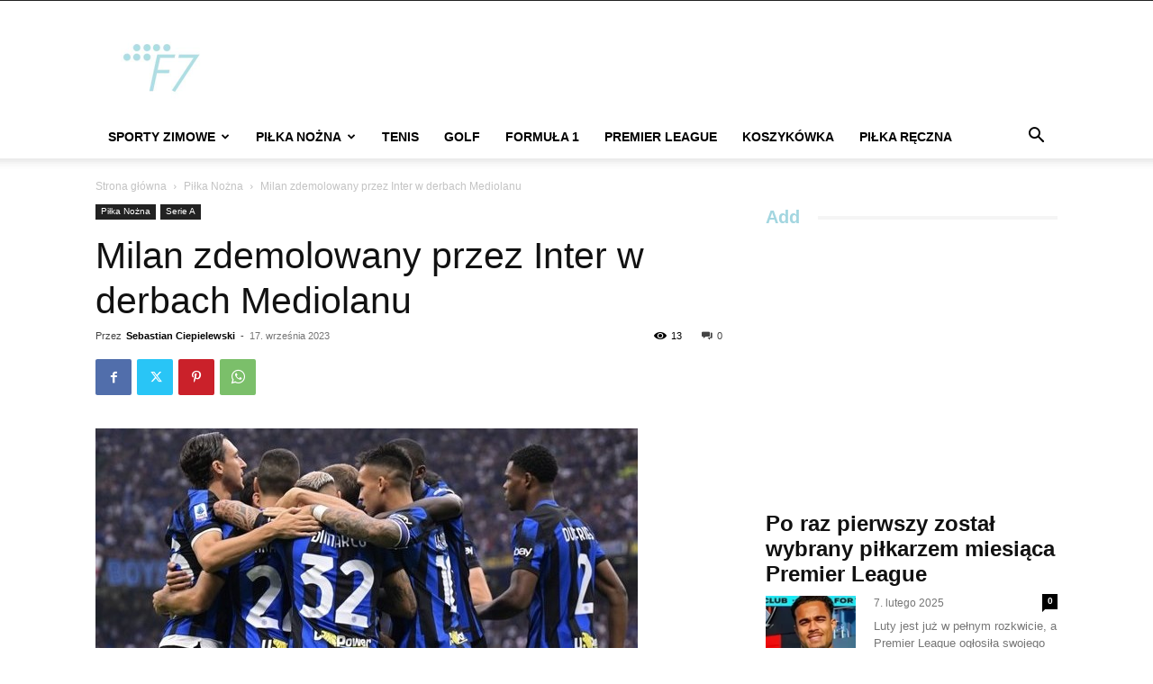

--- FILE ---
content_type: text/html; charset=UTF-8
request_url: https://f7sport.pl/milan-zdemolowany-przez-inter-w-derbach-mediolanu/
body_size: 27734
content:
<!doctype html >
<!--[if IE 8]>    <html class="ie8" lang="en"> <![endif]-->
<!--[if IE 9]>    <html class="ie9" lang="en"> <![endif]-->
<!--[if gt IE 8]><!--> <html lang="pl-PL" itemscope itemtype="https://schema.org/BlogPosting"> <!--<![endif]-->
<head><style>img.lazy{min-height:1px}</style><link href="https://f7sport.pl/wp-content/plugins/w3-total-cache/pub/js/lazyload.min.js" as="script">
    <title>Milan zdemolowany przez Inter w derbach Mediolanu | F7sport</title>
    <meta charset="UTF-8" />
    <meta name="viewport" content="width=device-width, initial-scale=1.0">
    <link rel="pingback" href="https://f7sport.pl/xmlrpc.php" />
    <script>
window.__unic_config_v2 = {"unic_enable_iab":"v2","unic_region":"eu","unic_language":"PL","unic_company":"Current website","unic_logo":"","unic_policy_url":"","unic_type":"bar","unic_enable_gdpr":"yes","unic_enable_ccpa":"no","publisherCountryCode":"DE"};
</script>
<script type="text/javascript">
!function(){var i,r,o;i="__tcfapiLocator",r=[],(o=window.frames[i])||(function e(){var t=window.document,a=!!o;if(!a)if(t.body){var n=t.createElement("iframe");n.style.cssText="display:none",n.name=i,t.body.appendChild(n)}else setTimeout(e,50);return!a}(),window.__tcfapi=function(){for(var e,t=[],a=0;a<arguments.length;a++)t[a]=arguments[a];if(!t.length)return r;if("setGdprApplies"===t[0])3<t.length&&2===parseInt(t[1],10)&&"boolean"==typeof t[3]&&(e=t[3],"function"==typeof t[2]&&t[2]("set",!0));else if("ping"===t[0]){var n={gdprApplies:e,cmpLoaded:!1,cmpStatus:"stub"};"function"==typeof t[2]&&t[2](n,!0)}else r.push(t)},window.addEventListener("message",function(n){var i="string"==typeof n.data,e={};try{e=i?JSON.parse(n.data):n.data}catch(e){}var r=e.__tcfapiCall;r&&window.__tcfapi(r.command,r.version,function(e,t){var a={__tcfapiReturn:{returnValue:e,success:t,callId:r.callId}};i&&(a=JSON.stringify(a)),n.source.postMessage(a,"*")},r.parameter)},!1))}();
!function(){var i,n,s;i="__uspapiLocator",n=[],(s=window.frames[i])||(function a(){var e=window.document,n=!!s;if(!s)if(e.body){var t=e.createElement("iframe");t.style.cssText="display:none",t.name=i,e.body.appendChild(t)}else setTimeout(a,50);return!n}(),window.__uspapi=function(){for(var a=[],e=0;e<arguments.length;e++)a[e]=arguments[e];if(!a.length)return n;"ping"===a[0]?"function"==typeof a[2]&&a[2]({cmpLoaded:!1,cmpStatus:"stub"},!0):n.push(a)},window.addEventListener("message",function(t){var i="string"==typeof t.data,a={};try{a=i?JSON.parse(t.data):t.data}catch(a){}var s=a.__uspapiCall;s&&window.__uspapi(s.command,s.version,function(a,e){var n={__uspapiReturn:{returnValue:a,success:e,callId:s.callId}};i&&(n=JSON.stringify(n)),t.source.postMessage(n,"*")},s.parameter)},!1))}();
window.__gpp_addFrame=function(e){if(!window.frames[e])if(document.body){var t=document.createElement("iframe");t.style.cssText="display:none",t.name=e,document.body.appendChild(t)}else window.setTimeout(window.__gpp_addFrame,50,e)},window.__gpp_stub=function(){var e=arguments;if(__gpp.queue=__gpp.queue||[],__gpp.events=__gpp.events||[],!e.length||1==e.length&&"queue"==e[0])return __gpp.queue;if(1==e.length&&"events"==e[0])return __gpp.events;var t=e[0],p=1<e.length?e[1]:null,s=2<e.length?e[2]:null;if("ping"===t)p&&p({gppVersion:"1.1",cmpStatus:"stub",cmpDisplayStatus:"hidden",signalStatus:"not ready",supportedAPIs:["2:tcfeuv2","5:tcfcav1","6:uspv1","7:usnatv1","8:uscav1","9:usvav1","10:uscov1","11:usutv1","12:usctv1"],cmpId:0,sectionList:[],applicableSections:[-1],gppString:"",parsedSections:{}},!0);else if("addEventListener"===t){"lastId"in __gpp||(__gpp.lastId=0),__gpp.lastId++;var n=__gpp.lastId;__gpp.events.push({id:n,callback:p,parameter:s}),p({eventName:"listenerRegistered",listenerId:n,data:!0,pingData:{gppVersion:"1.1",cmpStatus:"stub",cmpDisplayStatus:"hidden",signalStatus:"not ready",supportedAPIs:["2:tcfeuv2","5:tcfcav1","6:uspv1","7:usnatv1","8:uscav1","9:usvav1","10:uscov1","11:usutv1","12:usctv1"],cmpId:0,sectionList:[],applicableSections:[-1],gppString:"",parsedSections:{}}},!0)}else if("removeEventListener"===t){for(var a=!1,i=0;i<__gpp.events.length;i++)if(__gpp.events[i].id==s){__gpp.events.splice(i,1),a=!0;break}p({eventName:"listenerRemoved",listenerId:s,data:a,pingData:{gppVersion:"1.1",cmpStatus:"stub",cmpDisplayStatus:"hidden",signalStatus:"not ready",supportedAPIs:["2:tcfeuv2","5:tcfcav1","6:uspv1","7:usnatv1","8:uscav1","9:usvav1","10:uscov1","11:usutv1","12:usctv1"],cmpId:0,sectionList:[],applicableSections:[-1],gppString:"",parsedSections:{}}},!0)}else"hasSection"===t?p(!1,!0):"getSection"===t||"getField"===t?p(null,!0):__gpp.queue.push([].slice.apply(e))},window.__gpp_msghandler=function(s){var n="string"==typeof s.data;try{var t=n?JSON.parse(s.data):s.data}catch(e){t=null}if("object"==typeof t&&null!==t&&"__gppCall"in t){var a=t.__gppCall;window.__gpp(a.command,function(e,t){var p={__gppReturn:{returnValue:e,success:t,callId:a.callId}};s.source.postMessage(n?JSON.stringify(p):p,"*")},"parameter"in a?a.parameter:null,"version"in a?a.version:"1.1")}},"__gpp"in window&&"function"==typeof window.__gpp||(window.__gpp=window.__gpp_stub,window.addEventListener("message",window.__gpp_msghandler,!1),window.__gpp_addFrame("__gppLocator"));
window.gtag||(window.dataLayer=window.dataLayer||[],window.gtag=function(){window.dataLayer.push(arguments)}),window.gtag("set","developer_id.dZTcxZD",!0),window.gtag("consent","default",{ad_storage:"denied",functionality_storage:"denied",personalization_storage:"denied",analytics_storage:"denied",ad_user_data:"denied",ad_personalization:"denied",security_storage:"granted",wait_for_update:3e3}),window.gtag("set","ads_data_redaction",!0),window.gtag("set","url_passthrough",!1);
</script>
<script async data-cfasync='false' src='https://cmp.uniconsent.com/v2/85d3bd683e/cmp.js'></script>
<meta name='robots' content='max-image-preview:large' />
	<style>img:is([sizes="auto" i], [sizes^="auto," i]) { contain-intrinsic-size: 3000px 1500px }</style>
	<link rel="icon" type="image/png" href="https://f7sport.pl/wp-content/uploads/2023/01/F7-logo.jpg"><link rel="apple-touch-icon" sizes="76x76" href="https://f7sport.pl/wp-content/uploads/2023/01/F7-logo.jpg"/><link rel="apple-touch-icon" sizes="120x120" href="https://f7sport.pl/wp-content/uploads/2023/01/F7-logo.jpg"/><link rel="apple-touch-icon" sizes="152x152" href="https://f7sport.pl/wp-content/uploads/2023/01/F7-logo.jpg"/><link rel="apple-touch-icon" sizes="114x114" href="https://f7sport.pl/wp-content/uploads/2023/01/F7-logo.jpg"/><link rel="apple-touch-icon" sizes="144x144" href="https://f7sport.pl/wp-content/uploads/2023/01/F7-logo.jpg"/><link rel='dns-prefetch' href='//www.googletagmanager.com' />
<link rel="alternate" type="application/rss+xml" title="F7sport &raquo; Kanał z wpisami" href="https://f7sport.pl/feed/" />
<link rel="alternate" type="application/rss+xml" title="F7sport &raquo; Kanał z komentarzami" href="https://f7sport.pl/comments/feed/" />
<script type="text/javascript">
/* <![CDATA[ */
window._wpemojiSettings = {"baseUrl":"https:\/\/s.w.org\/images\/core\/emoji\/15.0.3\/72x72\/","ext":".png","svgUrl":"https:\/\/s.w.org\/images\/core\/emoji\/15.0.3\/svg\/","svgExt":".svg","source":{"concatemoji":"https:\/\/f7sport.pl\/wp-includes\/js\/wp-emoji-release.min.js?ver=6.7.1"}};
/*! This file is auto-generated */
!function(i,n){var o,s,e;function c(e){try{var t={supportTests:e,timestamp:(new Date).valueOf()};sessionStorage.setItem(o,JSON.stringify(t))}catch(e){}}function p(e,t,n){e.clearRect(0,0,e.canvas.width,e.canvas.height),e.fillText(t,0,0);var t=new Uint32Array(e.getImageData(0,0,e.canvas.width,e.canvas.height).data),r=(e.clearRect(0,0,e.canvas.width,e.canvas.height),e.fillText(n,0,0),new Uint32Array(e.getImageData(0,0,e.canvas.width,e.canvas.height).data));return t.every(function(e,t){return e===r[t]})}function u(e,t,n){switch(t){case"flag":return n(e,"\ud83c\udff3\ufe0f\u200d\u26a7\ufe0f","\ud83c\udff3\ufe0f\u200b\u26a7\ufe0f")?!1:!n(e,"\ud83c\uddfa\ud83c\uddf3","\ud83c\uddfa\u200b\ud83c\uddf3")&&!n(e,"\ud83c\udff4\udb40\udc67\udb40\udc62\udb40\udc65\udb40\udc6e\udb40\udc67\udb40\udc7f","\ud83c\udff4\u200b\udb40\udc67\u200b\udb40\udc62\u200b\udb40\udc65\u200b\udb40\udc6e\u200b\udb40\udc67\u200b\udb40\udc7f");case"emoji":return!n(e,"\ud83d\udc26\u200d\u2b1b","\ud83d\udc26\u200b\u2b1b")}return!1}function f(e,t,n){var r="undefined"!=typeof WorkerGlobalScope&&self instanceof WorkerGlobalScope?new OffscreenCanvas(300,150):i.createElement("canvas"),a=r.getContext("2d",{willReadFrequently:!0}),o=(a.textBaseline="top",a.font="600 32px Arial",{});return e.forEach(function(e){o[e]=t(a,e,n)}),o}function t(e){var t=i.createElement("script");t.src=e,t.defer=!0,i.head.appendChild(t)}"undefined"!=typeof Promise&&(o="wpEmojiSettingsSupports",s=["flag","emoji"],n.supports={everything:!0,everythingExceptFlag:!0},e=new Promise(function(e){i.addEventListener("DOMContentLoaded",e,{once:!0})}),new Promise(function(t){var n=function(){try{var e=JSON.parse(sessionStorage.getItem(o));if("object"==typeof e&&"number"==typeof e.timestamp&&(new Date).valueOf()<e.timestamp+604800&&"object"==typeof e.supportTests)return e.supportTests}catch(e){}return null}();if(!n){if("undefined"!=typeof Worker&&"undefined"!=typeof OffscreenCanvas&&"undefined"!=typeof URL&&URL.createObjectURL&&"undefined"!=typeof Blob)try{var e="postMessage("+f.toString()+"("+[JSON.stringify(s),u.toString(),p.toString()].join(",")+"));",r=new Blob([e],{type:"text/javascript"}),a=new Worker(URL.createObjectURL(r),{name:"wpTestEmojiSupports"});return void(a.onmessage=function(e){c(n=e.data),a.terminate(),t(n)})}catch(e){}c(n=f(s,u,p))}t(n)}).then(function(e){for(var t in e)n.supports[t]=e[t],n.supports.everything=n.supports.everything&&n.supports[t],"flag"!==t&&(n.supports.everythingExceptFlag=n.supports.everythingExceptFlag&&n.supports[t]);n.supports.everythingExceptFlag=n.supports.everythingExceptFlag&&!n.supports.flag,n.DOMReady=!1,n.readyCallback=function(){n.DOMReady=!0}}).then(function(){return e}).then(function(){var e;n.supports.everything||(n.readyCallback(),(e=n.source||{}).concatemoji?t(e.concatemoji):e.wpemoji&&e.twemoji&&(t(e.twemoji),t(e.wpemoji)))}))}((window,document),window._wpemojiSettings);
/* ]]> */
</script>
<style id='wp-emoji-styles-inline-css' type='text/css'>

	img.wp-smiley, img.emoji {
		display: inline !important;
		border: none !important;
		box-shadow: none !important;
		height: 1em !important;
		width: 1em !important;
		margin: 0 0.07em !important;
		vertical-align: -0.1em !important;
		background: none !important;
		padding: 0 !important;
	}
</style>
<link rel='stylesheet' id='wp-block-library-css' href='https://f7sport.pl/wp-includes/css/dist/block-library/style.min.css?ver=6.7.1' type='text/css' media='all' />
<style id='classic-theme-styles-inline-css' type='text/css'>
/*! This file is auto-generated */
.wp-block-button__link{color:#fff;background-color:#32373c;border-radius:9999px;box-shadow:none;text-decoration:none;padding:calc(.667em + 2px) calc(1.333em + 2px);font-size:1.125em}.wp-block-file__button{background:#32373c;color:#fff;text-decoration:none}
</style>
<style id='global-styles-inline-css' type='text/css'>
:root{--wp--preset--aspect-ratio--square: 1;--wp--preset--aspect-ratio--4-3: 4/3;--wp--preset--aspect-ratio--3-4: 3/4;--wp--preset--aspect-ratio--3-2: 3/2;--wp--preset--aspect-ratio--2-3: 2/3;--wp--preset--aspect-ratio--16-9: 16/9;--wp--preset--aspect-ratio--9-16: 9/16;--wp--preset--color--black: #000000;--wp--preset--color--cyan-bluish-gray: #abb8c3;--wp--preset--color--white: #ffffff;--wp--preset--color--pale-pink: #f78da7;--wp--preset--color--vivid-red: #cf2e2e;--wp--preset--color--luminous-vivid-orange: #ff6900;--wp--preset--color--luminous-vivid-amber: #fcb900;--wp--preset--color--light-green-cyan: #7bdcb5;--wp--preset--color--vivid-green-cyan: #00d084;--wp--preset--color--pale-cyan-blue: #8ed1fc;--wp--preset--color--vivid-cyan-blue: #0693e3;--wp--preset--color--vivid-purple: #9b51e0;--wp--preset--gradient--vivid-cyan-blue-to-vivid-purple: linear-gradient(135deg,rgba(6,147,227,1) 0%,rgb(155,81,224) 100%);--wp--preset--gradient--light-green-cyan-to-vivid-green-cyan: linear-gradient(135deg,rgb(122,220,180) 0%,rgb(0,208,130) 100%);--wp--preset--gradient--luminous-vivid-amber-to-luminous-vivid-orange: linear-gradient(135deg,rgba(252,185,0,1) 0%,rgba(255,105,0,1) 100%);--wp--preset--gradient--luminous-vivid-orange-to-vivid-red: linear-gradient(135deg,rgba(255,105,0,1) 0%,rgb(207,46,46) 100%);--wp--preset--gradient--very-light-gray-to-cyan-bluish-gray: linear-gradient(135deg,rgb(238,238,238) 0%,rgb(169,184,195) 100%);--wp--preset--gradient--cool-to-warm-spectrum: linear-gradient(135deg,rgb(74,234,220) 0%,rgb(151,120,209) 20%,rgb(207,42,186) 40%,rgb(238,44,130) 60%,rgb(251,105,98) 80%,rgb(254,248,76) 100%);--wp--preset--gradient--blush-light-purple: linear-gradient(135deg,rgb(255,206,236) 0%,rgb(152,150,240) 100%);--wp--preset--gradient--blush-bordeaux: linear-gradient(135deg,rgb(254,205,165) 0%,rgb(254,45,45) 50%,rgb(107,0,62) 100%);--wp--preset--gradient--luminous-dusk: linear-gradient(135deg,rgb(255,203,112) 0%,rgb(199,81,192) 50%,rgb(65,88,208) 100%);--wp--preset--gradient--pale-ocean: linear-gradient(135deg,rgb(255,245,203) 0%,rgb(182,227,212) 50%,rgb(51,167,181) 100%);--wp--preset--gradient--electric-grass: linear-gradient(135deg,rgb(202,248,128) 0%,rgb(113,206,126) 100%);--wp--preset--gradient--midnight: linear-gradient(135deg,rgb(2,3,129) 0%,rgb(40,116,252) 100%);--wp--preset--font-size--small: 11px;--wp--preset--font-size--medium: 20px;--wp--preset--font-size--large: 32px;--wp--preset--font-size--x-large: 42px;--wp--preset--font-size--regular: 15px;--wp--preset--font-size--larger: 50px;--wp--preset--spacing--20: 0.44rem;--wp--preset--spacing--30: 0.67rem;--wp--preset--spacing--40: 1rem;--wp--preset--spacing--50: 1.5rem;--wp--preset--spacing--60: 2.25rem;--wp--preset--spacing--70: 3.38rem;--wp--preset--spacing--80: 5.06rem;--wp--preset--shadow--natural: 6px 6px 9px rgba(0, 0, 0, 0.2);--wp--preset--shadow--deep: 12px 12px 50px rgba(0, 0, 0, 0.4);--wp--preset--shadow--sharp: 6px 6px 0px rgba(0, 0, 0, 0.2);--wp--preset--shadow--outlined: 6px 6px 0px -3px rgba(255, 255, 255, 1), 6px 6px rgba(0, 0, 0, 1);--wp--preset--shadow--crisp: 6px 6px 0px rgba(0, 0, 0, 1);}:where(.is-layout-flex){gap: 0.5em;}:where(.is-layout-grid){gap: 0.5em;}body .is-layout-flex{display: flex;}.is-layout-flex{flex-wrap: wrap;align-items: center;}.is-layout-flex > :is(*, div){margin: 0;}body .is-layout-grid{display: grid;}.is-layout-grid > :is(*, div){margin: 0;}:where(.wp-block-columns.is-layout-flex){gap: 2em;}:where(.wp-block-columns.is-layout-grid){gap: 2em;}:where(.wp-block-post-template.is-layout-flex){gap: 1.25em;}:where(.wp-block-post-template.is-layout-grid){gap: 1.25em;}.has-black-color{color: var(--wp--preset--color--black) !important;}.has-cyan-bluish-gray-color{color: var(--wp--preset--color--cyan-bluish-gray) !important;}.has-white-color{color: var(--wp--preset--color--white) !important;}.has-pale-pink-color{color: var(--wp--preset--color--pale-pink) !important;}.has-vivid-red-color{color: var(--wp--preset--color--vivid-red) !important;}.has-luminous-vivid-orange-color{color: var(--wp--preset--color--luminous-vivid-orange) !important;}.has-luminous-vivid-amber-color{color: var(--wp--preset--color--luminous-vivid-amber) !important;}.has-light-green-cyan-color{color: var(--wp--preset--color--light-green-cyan) !important;}.has-vivid-green-cyan-color{color: var(--wp--preset--color--vivid-green-cyan) !important;}.has-pale-cyan-blue-color{color: var(--wp--preset--color--pale-cyan-blue) !important;}.has-vivid-cyan-blue-color{color: var(--wp--preset--color--vivid-cyan-blue) !important;}.has-vivid-purple-color{color: var(--wp--preset--color--vivid-purple) !important;}.has-black-background-color{background-color: var(--wp--preset--color--black) !important;}.has-cyan-bluish-gray-background-color{background-color: var(--wp--preset--color--cyan-bluish-gray) !important;}.has-white-background-color{background-color: var(--wp--preset--color--white) !important;}.has-pale-pink-background-color{background-color: var(--wp--preset--color--pale-pink) !important;}.has-vivid-red-background-color{background-color: var(--wp--preset--color--vivid-red) !important;}.has-luminous-vivid-orange-background-color{background-color: var(--wp--preset--color--luminous-vivid-orange) !important;}.has-luminous-vivid-amber-background-color{background-color: var(--wp--preset--color--luminous-vivid-amber) !important;}.has-light-green-cyan-background-color{background-color: var(--wp--preset--color--light-green-cyan) !important;}.has-vivid-green-cyan-background-color{background-color: var(--wp--preset--color--vivid-green-cyan) !important;}.has-pale-cyan-blue-background-color{background-color: var(--wp--preset--color--pale-cyan-blue) !important;}.has-vivid-cyan-blue-background-color{background-color: var(--wp--preset--color--vivid-cyan-blue) !important;}.has-vivid-purple-background-color{background-color: var(--wp--preset--color--vivid-purple) !important;}.has-black-border-color{border-color: var(--wp--preset--color--black) !important;}.has-cyan-bluish-gray-border-color{border-color: var(--wp--preset--color--cyan-bluish-gray) !important;}.has-white-border-color{border-color: var(--wp--preset--color--white) !important;}.has-pale-pink-border-color{border-color: var(--wp--preset--color--pale-pink) !important;}.has-vivid-red-border-color{border-color: var(--wp--preset--color--vivid-red) !important;}.has-luminous-vivid-orange-border-color{border-color: var(--wp--preset--color--luminous-vivid-orange) !important;}.has-luminous-vivid-amber-border-color{border-color: var(--wp--preset--color--luminous-vivid-amber) !important;}.has-light-green-cyan-border-color{border-color: var(--wp--preset--color--light-green-cyan) !important;}.has-vivid-green-cyan-border-color{border-color: var(--wp--preset--color--vivid-green-cyan) !important;}.has-pale-cyan-blue-border-color{border-color: var(--wp--preset--color--pale-cyan-blue) !important;}.has-vivid-cyan-blue-border-color{border-color: var(--wp--preset--color--vivid-cyan-blue) !important;}.has-vivid-purple-border-color{border-color: var(--wp--preset--color--vivid-purple) !important;}.has-vivid-cyan-blue-to-vivid-purple-gradient-background{background: var(--wp--preset--gradient--vivid-cyan-blue-to-vivid-purple) !important;}.has-light-green-cyan-to-vivid-green-cyan-gradient-background{background: var(--wp--preset--gradient--light-green-cyan-to-vivid-green-cyan) !important;}.has-luminous-vivid-amber-to-luminous-vivid-orange-gradient-background{background: var(--wp--preset--gradient--luminous-vivid-amber-to-luminous-vivid-orange) !important;}.has-luminous-vivid-orange-to-vivid-red-gradient-background{background: var(--wp--preset--gradient--luminous-vivid-orange-to-vivid-red) !important;}.has-very-light-gray-to-cyan-bluish-gray-gradient-background{background: var(--wp--preset--gradient--very-light-gray-to-cyan-bluish-gray) !important;}.has-cool-to-warm-spectrum-gradient-background{background: var(--wp--preset--gradient--cool-to-warm-spectrum) !important;}.has-blush-light-purple-gradient-background{background: var(--wp--preset--gradient--blush-light-purple) !important;}.has-blush-bordeaux-gradient-background{background: var(--wp--preset--gradient--blush-bordeaux) !important;}.has-luminous-dusk-gradient-background{background: var(--wp--preset--gradient--luminous-dusk) !important;}.has-pale-ocean-gradient-background{background: var(--wp--preset--gradient--pale-ocean) !important;}.has-electric-grass-gradient-background{background: var(--wp--preset--gradient--electric-grass) !important;}.has-midnight-gradient-background{background: var(--wp--preset--gradient--midnight) !important;}.has-small-font-size{font-size: var(--wp--preset--font-size--small) !important;}.has-medium-font-size{font-size: var(--wp--preset--font-size--medium) !important;}.has-large-font-size{font-size: var(--wp--preset--font-size--large) !important;}.has-x-large-font-size{font-size: var(--wp--preset--font-size--x-large) !important;}
:where(.wp-block-post-template.is-layout-flex){gap: 1.25em;}:where(.wp-block-post-template.is-layout-grid){gap: 1.25em;}
:where(.wp-block-columns.is-layout-flex){gap: 2em;}:where(.wp-block-columns.is-layout-grid){gap: 2em;}
:root :where(.wp-block-pullquote){font-size: 1.5em;line-height: 1.6;}
</style>
<link rel='stylesheet' id='td-plugin-multi-purpose-css' href='https://f7sport.pl/wp-content/plugins/td-composer/td-multi-purpose/style.css?ver=3833ae26cf1f9d406448012ce1734aa1' type='text/css' media='all' />
<link rel='stylesheet' id='td-theme-css' href='https://f7sport.pl/wp-content/themes/Newspaper/style.css?ver=12.6.2' type='text/css' media='all' />
<style id='td-theme-inline-css' type='text/css'>@media (max-width:767px){.td-header-desktop-wrap{display:none}}@media (min-width:767px){.td-header-mobile-wrap{display:none}}</style>
<link rel='stylesheet' id='td-theme-child-css' href='https://f7sport.pl/wp-content/themes/Newspaper-child/style.css?ver=12.6.2c' type='text/css' media='all' />
<link rel='stylesheet' id='td-legacy-framework-front-style-css' href='https://f7sport.pl/wp-content/plugins/td-composer/legacy/Newspaper/assets/css/td_legacy_main.css?ver=3833ae26cf1f9d406448012ce1734aa1' type='text/css' media='all' />
<link rel='stylesheet' id='td-standard-pack-framework-front-style-css' href='https://f7sport.pl/wp-content/plugins/td-standard-pack/Newspaper/assets/css/td_standard_pack_main.css?ver=9c79b36358200da4c4662c5aa9454675' type='text/css' media='all' />
<link rel='stylesheet' id='tdb_style_cloud_templates_front-css' href='https://f7sport.pl/wp-content/plugins/td-cloud-library/assets/css/tdb_main.css?ver=34c58173fa732974ccb0ca4df5ede162' type='text/css' media='all' />
<script type="text/javascript" src="https://f7sport.pl/wp-includes/js/jquery/jquery.min.js?ver=3.7.1" id="jquery-core-js"></script>
<script type="text/javascript" src="https://f7sport.pl/wp-includes/js/jquery/jquery-migrate.min.js?ver=3.4.1" id="jquery-migrate-js"></script>

<!-- OG: 3.3.3 --><link rel="image_src" href="https://f7sport.pl/wp-content/uploads/2023/09/inter.jpg"><meta name="msapplication-TileImage" content="https://f7sport.pl/wp-content/uploads/2023/09/inter.jpg">
<meta property="og:image" content="https://f7sport.pl/wp-content/uploads/2023/09/inter.jpg"><meta property="og:image:secure_url" content="https://f7sport.pl/wp-content/uploads/2023/09/inter.jpg"><meta property="og:image:width" content="602"><meta property="og:image:height" content="485"><meta property="og:image:alt" content="Inter Mediolan rozgromił AC Milan w derbach Mediolanu 5:1; zdjęcie: Inter Xtra: Twitter"><meta property="og:image:type" content="image/jpeg"><meta property="og:description" content="Inter Mediolan rozgromił w sobotnich derbach Milan aż 5-1. Choć wynik może być powodem do wstydu, Stefano Pioli nie czuł potrzeby przeproszenia kibiców za występ swoich podopiecznych. Milan&nbsp;oraz&nbsp;Inter&nbsp;identycznie weszły w sezon 2023/2024, wygrywając wszystkie dotychczasowe mecze. Sobotnia rywalizacja zapowiadała się więc niezwykle emocjonująco, choć do derbów Mediolanu należy tak podchodzić za każdym razem. W tym..."><meta property="og:type" content="article"><meta property="og:locale" content="pl_PL"><meta property="og:site_name" content="F7sport"><meta property="og:title" content="Milan zdemolowany przez Inter w derbach Mediolanu"><meta property="og:url" content="https://f7sport.pl/milan-zdemolowany-przez-inter-w-derbach-mediolanu/"><meta property="og:updated_time" content="2023-09-17T17:00:22+02:00">
<meta property="article:tag" content="AC Milan"><meta property="article:tag" content="Inter Mediolan"><meta property="article:tag" content="Serie A"><meta property="article:tag" content="Stefano Pioli"><meta property="article:published_time" content="2023-09-17T15:00:21+00:00"><meta property="article:modified_time" content="2023-09-17T15:00:22+00:00"><meta property="article:section" content="Piłka Nożna"><meta property="article:section" content="Serie A"><meta property="article:author:first_name" content="Sebastian"><meta property="article:author:last_name" content="Ciepielewski"><meta property="article:author:username" content="Sebastian Ciepielewski">
<meta property="twitter:partner" content="ogwp"><meta property="twitter:card" content="summary_large_image"><meta property="twitter:image" content="https://f7sport.pl/wp-content/uploads/2023/09/inter.jpg"><meta property="twitter:image:alt" content="Inter Mediolan rozgromił AC Milan w derbach Mediolanu 5:1; zdjęcie: Inter Xtra: Twitter"><meta property="twitter:title" content="Milan zdemolowany przez Inter w derbach Mediolanu"><meta property="twitter:description" content="Inter Mediolan rozgromił w sobotnich derbach Milan aż 5-1. Choć wynik może być powodem do wstydu, Stefano Pioli nie czuł potrzeby przeproszenia kibiców za występ swoich podopiecznych...."><meta property="twitter:url" content="https://f7sport.pl/milan-zdemolowany-przez-inter-w-derbach-mediolanu/">
<meta itemprop="image" content="https://f7sport.pl/wp-content/uploads/2023/09/inter.jpg"><meta itemprop="name" content="Milan zdemolowany przez Inter w derbach Mediolanu"><meta itemprop="description" content="Inter Mediolan rozgromił w sobotnich derbach Milan aż 5-1. Choć wynik może być powodem do wstydu, Stefano Pioli nie czuł potrzeby przeproszenia kibiców za występ swoich podopiecznych. Milan&nbsp;oraz&nbsp;Inter&nbsp;identycznie weszły w sezon 2023/2024, wygrywając wszystkie dotychczasowe mecze. Sobotnia rywalizacja zapowiadała się więc niezwykle emocjonująco, choć do derbów Mediolanu należy tak podchodzić za każdym razem. W tym..."><meta itemprop="datePublished" content="2023-09-17"><meta itemprop="dateModified" content="2023-09-17T15:00:22+00:00"><meta itemprop="author" content="Sebastian Ciepielewski">
<meta property="profile:first_name" content="Sebastian"><meta property="profile:last_name" content="Ciepielewski"><meta property="profile:username" content="Sebastian Ciepielewski">
<!-- /OG -->

<link rel="https://api.w.org/" href="https://f7sport.pl/wp-json/" /><link rel="alternate" title="JSON" type="application/json" href="https://f7sport.pl/wp-json/wp/v2/posts/15424" /><link rel="EditURI" type="application/rsd+xml" title="RSD" href="https://f7sport.pl/xmlrpc.php?rsd" />
<meta name="generator" content="WordPress 6.7.1" />
<link rel="canonical" href="https://f7sport.pl/milan-zdemolowany-przez-inter-w-derbach-mediolanu/" />
<link rel='shortlink' href='https://f7sport.pl/?p=15424' />
<link rel="alternate" title="oEmbed (JSON)" type="application/json+oembed" href="https://f7sport.pl/wp-json/oembed/1.0/embed?url=https%3A%2F%2Ff7sport.pl%2Fmilan-zdemolowany-przez-inter-w-derbach-mediolanu%2F" />
<link rel="alternate" title="oEmbed (XML)" type="text/xml+oembed" href="https://f7sport.pl/wp-json/oembed/1.0/embed?url=https%3A%2F%2Ff7sport.pl%2Fmilan-zdemolowany-przez-inter-w-derbach-mediolanu%2F&#038;format=xml" />
<meta name="generator" content="Site Kit by Google 1.145.0" /><meta property="og:title" content="Milan zdemolowany przez Inter w derbach Mediolanu" />
<meta property="og:locale" content="pl_PL" />
<meta property="og:type" content="article" />
<meta property="og:image" content="https://f7sport.pl/wp-content/uploads/2023/09/inter.jpg" />
<meta property="og:image:url" content="https://f7sport.pl/wp-content/uploads/2023/09/inter.jpg" />
<meta property="og:image:secure_url" content="https://f7sport.pl/wp-content/uploads/2023/09/inter.jpg" />
<meta property="og:image:width" content="602" />
<meta property="og:image:height" content="485" />
<meta property="og:image:alt" content="Inter Mediolan rozgromił AC Milan w derbach Mediolanu 5:1; zdjęcie: Inter Xtra: Twitter" />
<meta property="og:url" content="https://f7sport.pl/milan-zdemolowany-przez-inter-w-derbach-mediolanu/" />
<meta property="og:site_name" content="F7sport" />
<meta property="og:description" content="Inter Mediolan rozgromił w sobotnich derbach Milan aż 5-1. Choć wynik może być powodem do wstydu, Stefano Pioli nie czuł potrzeby przeproszenia kibiców za występ swoich podopiecznych. Milan&nbsp;oraz&nbsp;Inter&nbsp;identycznie weszły w sezon 2023/2024, wygrywając wszystkie dotychczasowe mecze. Sobotnia rywalizacja zapowiadała się więc niezwykle emocjonująco, choć do derbów Mediolanu należy tak podchodzić za każdym razem. W tym &hellip;" />
<!--[if lt IE 9]><script src="https://cdnjs.cloudflare.com/ajax/libs/html5shiv/3.7.3/html5shiv.js"></script><![endif]-->
        <script>
        window.tdb_global_vars = {"wpRestUrl":"https:\/\/f7sport.pl\/wp-json\/","permalinkStructure":"\/%postname%\/"};
        window.tdb_p_autoload_vars = {"isAjax":false,"isAdminBarShowing":false,"autoloadScrollPercent":50,"postAutoloadStatus":"off","origPostEditUrl":null};
    </script>
    
    <style id="tdb-global-colors">:root{--accent-color:#fff}</style>
	

<!-- JS generated by theme -->

<script>
    
    

	    var tdBlocksArray = []; //here we store all the items for the current page

	    // td_block class - each ajax block uses a object of this class for requests
	    function tdBlock() {
		    this.id = '';
		    this.block_type = 1; //block type id (1-234 etc)
		    this.atts = '';
		    this.td_column_number = '';
		    this.td_current_page = 1; //
		    this.post_count = 0; //from wp
		    this.found_posts = 0; //from wp
		    this.max_num_pages = 0; //from wp
		    this.td_filter_value = ''; //current live filter value
		    this.is_ajax_running = false;
		    this.td_user_action = ''; // load more or infinite loader (used by the animation)
		    this.header_color = '';
		    this.ajax_pagination_infinite_stop = ''; //show load more at page x
	    }

        // td_js_generator - mini detector
        ( function () {
            var htmlTag = document.getElementsByTagName("html")[0];

	        if ( navigator.userAgent.indexOf("MSIE 10.0") > -1 ) {
                htmlTag.className += ' ie10';
            }

            if ( !!navigator.userAgent.match(/Trident.*rv\:11\./) ) {
                htmlTag.className += ' ie11';
            }

	        if ( navigator.userAgent.indexOf("Edge") > -1 ) {
                htmlTag.className += ' ieEdge';
            }

            if ( /(iPad|iPhone|iPod)/g.test(navigator.userAgent) ) {
                htmlTag.className += ' td-md-is-ios';
            }

            var user_agent = navigator.userAgent.toLowerCase();
            if ( user_agent.indexOf("android") > -1 ) {
                htmlTag.className += ' td-md-is-android';
            }

            if ( -1 !== navigator.userAgent.indexOf('Mac OS X')  ) {
                htmlTag.className += ' td-md-is-os-x';
            }

            if ( /chrom(e|ium)/.test(navigator.userAgent.toLowerCase()) ) {
               htmlTag.className += ' td-md-is-chrome';
            }

            if ( -1 !== navigator.userAgent.indexOf('Firefox') ) {
                htmlTag.className += ' td-md-is-firefox';
            }

            if ( -1 !== navigator.userAgent.indexOf('Safari') && -1 === navigator.userAgent.indexOf('Chrome') ) {
                htmlTag.className += ' td-md-is-safari';
            }

            if( -1 !== navigator.userAgent.indexOf('IEMobile') ){
                htmlTag.className += ' td-md-is-iemobile';
            }

        })();

        var tdLocalCache = {};

        ( function () {
            "use strict";

            tdLocalCache = {
                data: {},
                remove: function (resource_id) {
                    delete tdLocalCache.data[resource_id];
                },
                exist: function (resource_id) {
                    return tdLocalCache.data.hasOwnProperty(resource_id) && tdLocalCache.data[resource_id] !== null;
                },
                get: function (resource_id) {
                    return tdLocalCache.data[resource_id];
                },
                set: function (resource_id, cachedData) {
                    tdLocalCache.remove(resource_id);
                    tdLocalCache.data[resource_id] = cachedData;
                }
            };
        })();

    
    
var td_viewport_interval_list=[{"limitBottom":767,"sidebarWidth":228},{"limitBottom":1018,"sidebarWidth":300},{"limitBottom":1140,"sidebarWidth":324}];
var td_animation_stack_effect="type0";
var tds_animation_stack=true;
var td_animation_stack_specific_selectors=".entry-thumb, img, .td-lazy-img";
var td_animation_stack_general_selectors=".td-animation-stack img, .td-animation-stack .entry-thumb, .post img, .td-animation-stack .td-lazy-img";
var tdc_is_installed="yes";
var td_ajax_url="https:\/\/f7sport.pl\/wp-admin\/admin-ajax.php?td_theme_name=Newspaper&v=12.6.2";
var td_get_template_directory_uri="https:\/\/f7sport.pl\/wp-content\/plugins\/td-composer\/legacy\/common";
var tds_snap_menu="";
var tds_logo_on_sticky="";
var tds_header_style="";
var td_please_wait="Prosz\u0119 czeka\u0107 ...";
var td_email_user_pass_incorrect="U\u017cytkownik lub has\u0142o niepoprawne!";
var td_email_user_incorrect="E-mail lub nazwa u\u017cytkownika jest niepoprawna!";
var td_email_incorrect="E-mail niepoprawny!";
var td_user_incorrect="Username incorrect!";
var td_email_user_empty="Email or username empty!";
var td_pass_empty="Pass empty!";
var td_pass_pattern_incorrect="Invalid Pass Pattern!";
var td_retype_pass_incorrect="Retyped Pass incorrect!";
var tds_more_articles_on_post_enable="";
var tds_more_articles_on_post_time_to_wait="";
var tds_more_articles_on_post_pages_distance_from_top=0;
var tds_captcha="";
var tds_theme_color_site_wide="#87c7d4";
var tds_smart_sidebar="enabled";
var tdThemeName="Newspaper";
var tdThemeNameWl="Newspaper";
var td_magnific_popup_translation_tPrev="Poprzedni (Strza\u0142ka w lewo)";
var td_magnific_popup_translation_tNext="Nast\u0119pny (Strza\u0142ka w prawo)";
var td_magnific_popup_translation_tCounter="%curr% z %total%";
var td_magnific_popup_translation_ajax_tError="Zawarto\u015b\u0107 z %url% nie mo\u017ce by\u0107 za\u0142adowana.";
var td_magnific_popup_translation_image_tError="Obraz #%curr% nie mo\u017ce by\u0107 za\u0142adowany.";
var tdBlockNonce="732913f5de";
var tdMobileMenu="enabled";
var tdMobileSearch="enabled";
var tdDateNamesI18n={"month_names":["stycze\u0144","luty","marzec","kwiecie\u0144","maj","czerwiec","lipiec","sierpie\u0144","wrzesie\u0144","pa\u017adziernik","listopad","grudzie\u0144"],"month_names_short":["sty","lut","mar","kwi","maj","cze","lip","sie","wrz","pa\u017a","lis","gru"],"day_names":["niedziela","poniedzia\u0142ek","wtorek","\u015broda","czwartek","pi\u0105tek","sobota"],"day_names_short":["niedz.","pon.","wt.","\u015br.","czw.","pt.","sob."]};
var tdb_modal_confirm="Save";
var tdb_modal_cancel="Cancel";
var tdb_modal_confirm_alt="Yes";
var tdb_modal_cancel_alt="No";
var td_ad_background_click_link="";
var td_ad_background_click_target="";
</script>


<!-- Header style compiled by theme -->

<style>:root{--td_excl_label:'EKSKLUZYWNY';--td_theme_color:#87c7d4;--td_slider_text:rgba(135,199,212,0.7);--td_text_header_color:#a3d6e0}.td-header-style-12 .td-header-menu-wrap-full,.td-header-style-12 .td-affix,.td-grid-style-1.td-hover-1 .td-big-grid-post:hover .td-post-category,.td-grid-style-5.td-hover-1 .td-big-grid-post:hover .td-post-category,.td_category_template_3 .td-current-sub-category,.td_category_template_8 .td-category-header .td-category a.td-current-sub-category,.td_category_template_4 .td-category-siblings .td-category a:hover,.td_block_big_grid_9.td-grid-style-1 .td-post-category,.td_block_big_grid_9.td-grid-style-5 .td-post-category,.td-grid-style-6.td-hover-1 .td-module-thumb:after,.tdm-menu-active-style5 .td-header-menu-wrap .sf-menu>.current-menu-item>a,.tdm-menu-active-style5 .td-header-menu-wrap .sf-menu>.current-menu-ancestor>a,.tdm-menu-active-style5 .td-header-menu-wrap .sf-menu>.current-category-ancestor>a,.tdm-menu-active-style5 .td-header-menu-wrap .sf-menu>li>a:hover,.tdm-menu-active-style5 .td-header-menu-wrap .sf-menu>.sfHover>a{background-color:#87c7d4}.td_mega_menu_sub_cats .cur-sub-cat,.td-mega-span h3 a:hover,.td_mod_mega_menu:hover .entry-title a,.header-search-wrap .result-msg a:hover,.td-header-top-menu .td-drop-down-search .td_module_wrap:hover .entry-title a,.td-header-top-menu .td-icon-search:hover,.td-header-wrap .result-msg a:hover,.top-header-menu li a:hover,.top-header-menu .current-menu-item>a,.top-header-menu .current-menu-ancestor>a,.top-header-menu .current-category-ancestor>a,.td-social-icon-wrap>a:hover,.td-header-sp-top-widget .td-social-icon-wrap a:hover,.td_mod_related_posts:hover h3>a,.td-post-template-11 .td-related-title .td-related-left:hover,.td-post-template-11 .td-related-title .td-related-right:hover,.td-post-template-11 .td-related-title .td-cur-simple-item,.td-post-template-11 .td_block_related_posts .td-next-prev-wrap a:hover,.td-category-header .td-pulldown-category-filter-link:hover,.td-category-siblings .td-subcat-dropdown a:hover,.td-category-siblings .td-subcat-dropdown a.td-current-sub-category,.footer-text-wrap .footer-email-wrap a,.footer-social-wrap a:hover,.td_module_17 .td-read-more a:hover,.td_module_18 .td-read-more a:hover,.td_module_19 .td-post-author-name a:hover,.td-pulldown-syle-2 .td-subcat-dropdown:hover .td-subcat-more span,.td-pulldown-syle-2 .td-subcat-dropdown:hover .td-subcat-more i,.td-pulldown-syle-3 .td-subcat-dropdown:hover .td-subcat-more span,.td-pulldown-syle-3 .td-subcat-dropdown:hover .td-subcat-more i,.tdm-menu-active-style3 .tdm-header.td-header-wrap .sf-menu>.current-category-ancestor>a,.tdm-menu-active-style3 .tdm-header.td-header-wrap .sf-menu>.current-menu-ancestor>a,.tdm-menu-active-style3 .tdm-header.td-header-wrap .sf-menu>.current-menu-item>a,.tdm-menu-active-style3 .tdm-header.td-header-wrap .sf-menu>.sfHover>a,.tdm-menu-active-style3 .tdm-header.td-header-wrap .sf-menu>li>a:hover{color:#87c7d4}.td-mega-menu-page .wpb_content_element ul li a:hover,.td-theme-wrap .td-aj-search-results .td_module_wrap:hover .entry-title a,.td-theme-wrap .header-search-wrap .result-msg a:hover{color:#87c7d4!important}.td_category_template_8 .td-category-header .td-category a.td-current-sub-category,.td_category_template_4 .td-category-siblings .td-category a:hover,.tdm-menu-active-style4 .tdm-header .sf-menu>.current-menu-item>a,.tdm-menu-active-style4 .tdm-header .sf-menu>.current-menu-ancestor>a,.tdm-menu-active-style4 .tdm-header .sf-menu>.current-category-ancestor>a,.tdm-menu-active-style4 .tdm-header .sf-menu>li>a:hover,.tdm-menu-active-style4 .tdm-header .sf-menu>.sfHover>a{border-color:#87c7d4}:root{--td_excl_label:'EKSKLUZYWNY';--td_theme_color:#87c7d4;--td_slider_text:rgba(135,199,212,0.7);--td_text_header_color:#a3d6e0}.td-header-style-12 .td-header-menu-wrap-full,.td-header-style-12 .td-affix,.td-grid-style-1.td-hover-1 .td-big-grid-post:hover .td-post-category,.td-grid-style-5.td-hover-1 .td-big-grid-post:hover .td-post-category,.td_category_template_3 .td-current-sub-category,.td_category_template_8 .td-category-header .td-category a.td-current-sub-category,.td_category_template_4 .td-category-siblings .td-category a:hover,.td_block_big_grid_9.td-grid-style-1 .td-post-category,.td_block_big_grid_9.td-grid-style-5 .td-post-category,.td-grid-style-6.td-hover-1 .td-module-thumb:after,.tdm-menu-active-style5 .td-header-menu-wrap .sf-menu>.current-menu-item>a,.tdm-menu-active-style5 .td-header-menu-wrap .sf-menu>.current-menu-ancestor>a,.tdm-menu-active-style5 .td-header-menu-wrap .sf-menu>.current-category-ancestor>a,.tdm-menu-active-style5 .td-header-menu-wrap .sf-menu>li>a:hover,.tdm-menu-active-style5 .td-header-menu-wrap .sf-menu>.sfHover>a{background-color:#87c7d4}.td_mega_menu_sub_cats .cur-sub-cat,.td-mega-span h3 a:hover,.td_mod_mega_menu:hover .entry-title a,.header-search-wrap .result-msg a:hover,.td-header-top-menu .td-drop-down-search .td_module_wrap:hover .entry-title a,.td-header-top-menu .td-icon-search:hover,.td-header-wrap .result-msg a:hover,.top-header-menu li a:hover,.top-header-menu .current-menu-item>a,.top-header-menu .current-menu-ancestor>a,.top-header-menu .current-category-ancestor>a,.td-social-icon-wrap>a:hover,.td-header-sp-top-widget .td-social-icon-wrap a:hover,.td_mod_related_posts:hover h3>a,.td-post-template-11 .td-related-title .td-related-left:hover,.td-post-template-11 .td-related-title .td-related-right:hover,.td-post-template-11 .td-related-title .td-cur-simple-item,.td-post-template-11 .td_block_related_posts .td-next-prev-wrap a:hover,.td-category-header .td-pulldown-category-filter-link:hover,.td-category-siblings .td-subcat-dropdown a:hover,.td-category-siblings .td-subcat-dropdown a.td-current-sub-category,.footer-text-wrap .footer-email-wrap a,.footer-social-wrap a:hover,.td_module_17 .td-read-more a:hover,.td_module_18 .td-read-more a:hover,.td_module_19 .td-post-author-name a:hover,.td-pulldown-syle-2 .td-subcat-dropdown:hover .td-subcat-more span,.td-pulldown-syle-2 .td-subcat-dropdown:hover .td-subcat-more i,.td-pulldown-syle-3 .td-subcat-dropdown:hover .td-subcat-more span,.td-pulldown-syle-3 .td-subcat-dropdown:hover .td-subcat-more i,.tdm-menu-active-style3 .tdm-header.td-header-wrap .sf-menu>.current-category-ancestor>a,.tdm-menu-active-style3 .tdm-header.td-header-wrap .sf-menu>.current-menu-ancestor>a,.tdm-menu-active-style3 .tdm-header.td-header-wrap .sf-menu>.current-menu-item>a,.tdm-menu-active-style3 .tdm-header.td-header-wrap .sf-menu>.sfHover>a,.tdm-menu-active-style3 .tdm-header.td-header-wrap .sf-menu>li>a:hover{color:#87c7d4}.td-mega-menu-page .wpb_content_element ul li a:hover,.td-theme-wrap .td-aj-search-results .td_module_wrap:hover .entry-title a,.td-theme-wrap .header-search-wrap .result-msg a:hover{color:#87c7d4!important}.td_category_template_8 .td-category-header .td-category a.td-current-sub-category,.td_category_template_4 .td-category-siblings .td-category a:hover,.tdm-menu-active-style4 .tdm-header .sf-menu>.current-menu-item>a,.tdm-menu-active-style4 .tdm-header .sf-menu>.current-menu-ancestor>a,.tdm-menu-active-style4 .tdm-header .sf-menu>.current-category-ancestor>a,.tdm-menu-active-style4 .tdm-header .sf-menu>li>a:hover,.tdm-menu-active-style4 .tdm-header .sf-menu>.sfHover>a{border-color:#87c7d4}</style>




<script type="application/ld+json">
    {
        "@context": "https://schema.org",
        "@type": "BreadcrumbList",
        "itemListElement": [
            {
                "@type": "ListItem",
                "position": 1,
                "item": {
                    "@type": "WebSite",
                    "@id": "https://f7sport.pl/",
                    "name": "Strona główna"
                }
            },
            {
                "@type": "ListItem",
                "position": 2,
                    "item": {
                    "@type": "WebPage",
                    "@id": "https://f7sport.pl/category/pilka-nozna/",
                    "name": "Piłka Nożna"
                }
            }
            ,{
                "@type": "ListItem",
                "position": 3,
                    "item": {
                    "@type": "WebPage",
                    "@id": "https://f7sport.pl/milan-zdemolowany-przez-inter-w-derbach-mediolanu/",
                    "name": "Milan zdemolowany przez Inter w derbach Mediolanu"                                
                }
            }    
        ]
    }
</script>
<link rel="icon" href="https://f7sport.pl/wp-content/uploads/2018/02/cropped-Sporten-150x150.jpg" sizes="32x32" />
<link rel="icon" href="https://f7sport.pl/wp-content/uploads/2018/02/cropped-Sporten-300x300.jpg" sizes="192x192" />
<link rel="apple-touch-icon" href="https://f7sport.pl/wp-content/uploads/2018/02/cropped-Sporten-300x300.jpg" />
<meta name="msapplication-TileImage" content="https://f7sport.pl/wp-content/uploads/2018/02/cropped-Sporten-300x300.jpg" />
		<style type="text/css" id="wp-custom-css">
			.td-header-sp-logo img{
	width: auto;
	height: auto;
	margin-left:0;
}		</style>
		
<!-- Button style compiled by theme -->

<style>.tdm-btn-style1{background-color:#87c7d4}.tdm-btn-style2:before{border-color:#87c7d4}.tdm-btn-style2{color:#87c7d4}.tdm-btn-style3{-webkit-box-shadow:0 2px 16px #87c7d4;-moz-box-shadow:0 2px 16px #87c7d4;box-shadow:0 2px 16px #87c7d4}.tdm-btn-style3:hover{-webkit-box-shadow:0 4px 26px #87c7d4;-moz-box-shadow:0 4px 26px #87c7d4;box-shadow:0 4px 26px #87c7d4}</style>

	<style id="tdw-css-placeholder">.nuntius{margin-bottom:30px}.nuntius.top,.nuntius.mid,.nuntius.bottom,.td-a-rec,.adsbygoogle{display:flex!important;justify-content:center}</style></head>

<body class="post-template-default single single-post postid-15424 single-format-standard td-standard-pack milan-zdemolowany-przez-inter-w-derbach-mediolanu global-block-template-1 td-animation-stack-type0 td-full-layout" itemscope="itemscope" itemtype="https://schema.org/WebPage">

            <div class="td-scroll-up  td-hide-scroll-up-on-mob" style="display:none;"><i class="td-icon-menu-up"></i></div>
    
    <div class="td-menu-background" style="visibility:hidden"></div>
<div id="td-mobile-nav" style="visibility:hidden">
    <div class="td-mobile-container">
        <!-- mobile menu top section -->
        <div class="td-menu-socials-wrap">
            <!-- socials -->
            <div class="td-menu-socials">
                            </div>
            <!-- close button -->
            <div class="td-mobile-close">
                <span><i class="td-icon-close-mobile"></i></span>
            </div>
        </div>

        <!-- login section -->
        
        <!-- menu section -->
        <div class="td-mobile-content">
            <div class="menu-mainmenu-container"><ul id="menu-mainmenu" class="td-mobile-main-menu"><li id="menu-item-173" class="menu-item menu-item-type-taxonomy menu-item-object-category menu-item-has-children menu-item-first menu-item-173"><a href="https://f7sport.pl/category/sporty-zimowe/">Sporty zimowe<i class="td-icon-menu-right td-element-after"></i></a>
<ul class="sub-menu">
	<li id="menu-item-174" class="menu-item menu-item-type-taxonomy menu-item-object-category menu-item-174"><a href="https://f7sport.pl/category/sporty-zimowe/skoki-narciarskie/">Skoki narciarskie</a></li>
	<li id="menu-item-175" class="menu-item menu-item-type-taxonomy menu-item-object-category menu-item-175"><a href="https://f7sport.pl/category/sporty-zimowe/biathlon/">Biathlon</a></li>
	<li id="menu-item-176" class="menu-item menu-item-type-taxonomy menu-item-object-category menu-item-176"><a href="https://f7sport.pl/category/sporty-zimowe/biegi-narciarskie/">Biegi narciarskie</a></li>
	<li id="menu-item-177" class="menu-item menu-item-type-taxonomy menu-item-object-category menu-item-177"><a href="https://f7sport.pl/category/sporty-zimowe/lyzwiarstwo/">Łyżwiarstwo</a></li>
	<li id="menu-item-178" class="menu-item menu-item-type-taxonomy menu-item-object-category menu-item-178"><a href="https://f7sport.pl/category/sporty-zimowe/bobsleje/">Bobsleje</a></li>
</ul>
</li>
<li id="menu-item-5322" class="menu-item menu-item-type-taxonomy menu-item-object-category current-post-ancestor current-menu-parent current-post-parent menu-item-has-children menu-item-5322"><a href="https://f7sport.pl/category/pilka-nozna/">Piłka Nożna<i class="td-icon-menu-right td-element-after"></i></a>
<ul class="sub-menu">
	<li id="menu-item-4546" class="menu-item menu-item-type-taxonomy menu-item-object-category menu-item-4546"><a href="https://f7sport.pl/category/pilka-nozna/bundesliga/">Bundesliga</a></li>
	<li id="menu-item-4544" class="menu-item menu-item-type-taxonomy menu-item-object-category menu-item-4544"><a href="https://f7sport.pl/category/pilka-nozna/la-liga/">La Liga</a></li>
	<li id="menu-item-5323" class="menu-item menu-item-type-taxonomy menu-item-object-category menu-item-5323"><a href="https://f7sport.pl/category/pilka-nozna/ligue-1/">Ligue 1</a></li>
	<li id="menu-item-5325" class="menu-item menu-item-type-taxonomy menu-item-object-category menu-item-5325"><a href="https://f7sport.pl/category/pilka-nozna/pko-ekstraklasa/">PKO Ekstraklasa</a></li>
	<li id="menu-item-4543" class="menu-item menu-item-type-taxonomy menu-item-object-category menu-item-4543"><a href="https://f7sport.pl/category/pilka-nozna/premier-league/">Premier League</a></li>
	<li id="menu-item-4545" class="menu-item menu-item-type-taxonomy menu-item-object-category current-post-ancestor current-menu-parent current-post-parent menu-item-4545"><a href="https://f7sport.pl/category/pilka-nozna/serie-a/">Serie A</a></li>
	<li id="menu-item-5326" class="menu-item menu-item-type-taxonomy menu-item-object-category menu-item-5326"><a href="https://f7sport.pl/category/pilka-nozna/super-lig/">Süper Lig</a></li>
</ul>
</li>
<li id="menu-item-5318" class="menu-item menu-item-type-taxonomy menu-item-object-category menu-item-5318"><a href="https://f7sport.pl/category/tenis/">Tenis</a></li>
<li id="menu-item-5319" class="menu-item menu-item-type-taxonomy menu-item-object-category menu-item-5319"><a href="https://f7sport.pl/category/golf/">Golf</a></li>
<li id="menu-item-5320" class="menu-item menu-item-type-taxonomy menu-item-object-category menu-item-5320"><a href="https://f7sport.pl/category/formula-1/">Formuła 1</a></li>
<li id="menu-item-5321" class="menu-item menu-item-type-taxonomy menu-item-object-category menu-item-5321"><a href="https://f7sport.pl/category/pilka-nozna/premier-league/">Premier League</a></li>
<li id="menu-item-5327" class="menu-item menu-item-type-taxonomy menu-item-object-category menu-item-5327"><a href="https://f7sport.pl/category/koszykowka/">Koszykówka</a></li>
<li id="menu-item-5328" class="menu-item menu-item-type-taxonomy menu-item-object-category menu-item-5328"><a href="https://f7sport.pl/category/pilka-reczna/">Piłka ręczna</a></li>
</ul></div>        </div>
    </div>

    <!-- register/login section -->
    </div><div class="td-search-background" style="visibility:hidden"></div>
<div class="td-search-wrap-mob" style="visibility:hidden">
	<div class="td-drop-down-search">
		<form method="get" class="td-search-form" action="https://f7sport.pl/">
			<!-- close button -->
			<div class="td-search-close">
				<span><i class="td-icon-close-mobile"></i></span>
			</div>
			<div role="search" class="td-search-input">
				<span>Wyszukiwanie</span>
				<input id="td-header-search-mob" type="text" value="" name="s" autocomplete="off" />
			</div>
		</form>
		<div id="td-aj-search-mob" class="td-ajax-search-flex"></div>
	</div>
</div>

    <div id="td-outer-wrap" class="td-theme-wrap">
    
        
            <div class="tdc-header-wrap ">

            <!--
Header style 1
-->


<div class="td-header-wrap td-header-style-1 ">
    
    <div class="td-header-top-menu-full td-container-wrap ">
        <div class="td-container td-header-row td-header-top-menu">
            
    <div class="top-bar-style-1">
        
<div class="td-header-sp-top-menu">


	</div>
        <div class="td-header-sp-top-widget">
    
    </div>

    </div>

<!-- LOGIN MODAL -->

                <div id="login-form" class="white-popup-block mfp-hide mfp-with-anim td-login-modal-wrap">
                    <div class="td-login-wrap">
                        <a href="#" aria-label="Back" class="td-back-button"><i class="td-icon-modal-back"></i></a>
                        <div id="td-login-div" class="td-login-form-div td-display-block">
                            <div class="td-login-panel-title">Zaloguj</div>
                            <div class="td-login-panel-descr">Witamy! Zaloguj się na swoje konto</div>
                            <div class="td_display_err"></div>
                            <form id="loginForm" action="#" method="post">
                                <div class="td-login-inputs"><input class="td-login-input" autocomplete="username" type="text" name="login_email" id="login_email" value="" required><label for="login_email">Twoja nazwa użytkownika</label></div>
                                <div class="td-login-inputs"><input class="td-login-input" autocomplete="current-password" type="password" name="login_pass" id="login_pass" value="" required><label for="login_pass">Twoje hasło</label></div>
                                <input type="button"  name="login_button" id="login_button" class="wpb_button btn td-login-button" value="Zaloguj Się">
                                
                            </form>

                            

                            <div class="td-login-info-text"><a href="#" id="forgot-pass-link">Forgot your password? Get help</a></div>
                            
                            
                            
                            
                        </div>

                        

                         <div id="td-forgot-pass-div" class="td-login-form-div td-display-none">
                            <div class="td-login-panel-title">Odzyskiwanie hasła</div>
                            <div class="td-login-panel-descr">Odzyskaj swoje hasło</div>
                            <div class="td_display_err"></div>
                            <form id="forgotpassForm" action="#" method="post">
                                <div class="td-login-inputs"><input class="td-login-input" type="text" name="forgot_email" id="forgot_email" value="" required><label for="forgot_email">Twój e-mail</label></div>
                                <input type="button" name="forgot_button" id="forgot_button" class="wpb_button btn td-login-button" value="Wyślij moje hasło">
                            </form>
                            <div class="td-login-info-text">Hasło zostanie wysłane e-mailem.</div>
                        </div>
                        
                        
                    </div>
                </div>
                        </div>
    </div>

    <div class="td-banner-wrap-full td-logo-wrap-full td-container-wrap ">
        <div class="td-container td-header-row td-header-header">
            <div class="td-header-sp-logo">
                        <a class="td-main-logo" href="https://f7sport.pl/">
            <img class="td-retina-data lazy" data-retina="https://f7sport.pl/wp-content/uploads/2023/01/F7-logo.jpg" src="data:image/svg+xml,%3Csvg%20xmlns='http://www.w3.org/2000/svg'%20viewBox='0%200%20180%20180'%3E%3C/svg%3E" data-src="https://f7sport.pl/wp-content/uploads/2023/01/F7-logo.jpg" alt=""  width="180" height="180"/>
            <span class="td-visual-hidden">F7sport</span>
        </a>
                </div>
                            <div class="td-header-sp-recs">
                    <div class="td-header-rec-wrap">
    
 <!-- A generated by theme --> 

<script async src="//pagead2.googlesyndication.com/pagead/js/adsbygoogle.js"></script><div class="td-g-rec td-g-rec-id-header td-a-rec-no-translate tdi_1 td_block_template_1 td-a-rec-no-translate">

<style>.tdi_1.td-a-rec{text-align:center}.tdi_1.td-a-rec:not(.td-a-rec-no-translate){transform:translateZ(0)}.tdi_1 .td-element-style{z-index:-1}.tdi_1.td-a-rec-img{text-align:left}.tdi_1.td-a-rec-img img{margin:0 auto 0 0}@media (max-width:767px){.tdi_1.td-a-rec-img{text-align:center}}</style><script type="text/javascript">
var td_screen_width = window.innerWidth;
window.addEventListener("load", function(){            
	            var placeAdEl = document.getElementById("td-ad-placeholder");
			    if ( null !== placeAdEl && td_screen_width >= 1140 ) {
			        
			        /* large monitors */
			        var adEl = document.createElement("ins");
		            placeAdEl.replaceWith(adEl);	
		            adEl.setAttribute("class", "adsbygoogle");
		            adEl.setAttribute("style", "display:inline-block;width:728px;height:90px");	            		                
		            adEl.setAttribute("data-ad-client", "ca-pub-8006854401361691");
		            adEl.setAttribute("data-ad-slot", "2901902610");	            
			        (adsbygoogle = window.adsbygoogle || []).push({});
			    }
			});window.addEventListener("load", function(){            
	            var placeAdEl = document.getElementById("td-ad-placeholder");
			    if ( null !== placeAdEl && td_screen_width >= 1019  && td_screen_width < 1140 ) {
			    
			        /* landscape tablets */
			        var adEl = document.createElement("ins");
		            placeAdEl.replaceWith(adEl);	
		            adEl.setAttribute("class", "adsbygoogle");
		            adEl.setAttribute("style", "display:inline-block;width:468px;height:60px");	            		                
		            adEl.setAttribute("data-ad-client", "ca-pub-8006854401361691");
		            adEl.setAttribute("data-ad-slot", "2901902610");	            
			        (adsbygoogle = window.adsbygoogle || []).push({});
			    }
			});window.addEventListener("load", function(){            
	            var placeAdEl = document.getElementById("td-ad-placeholder");
			    if ( null !== placeAdEl && td_screen_width >= 768  && td_screen_width < 1019 ) {
			    
			        /* portrait tablets */
			        var adEl = document.createElement("ins");
		            placeAdEl.replaceWith(adEl);	
		            adEl.setAttribute("class", "adsbygoogle");
		            adEl.setAttribute("style", "display:inline-block;width:468px;height:60px");	            		                
		            adEl.setAttribute("data-ad-client", "ca-pub-8006854401361691");
		            adEl.setAttribute("data-ad-slot", "2901902610");	            
			        (adsbygoogle = window.adsbygoogle || []).push({});
			    }
			});window.addEventListener("load", function(){            
	            var placeAdEl = document.getElementById("td-ad-placeholder");
			    if ( null !== placeAdEl && td_screen_width < 768 ) {
			    
			        /* Phones */
			        var adEl = document.createElement("ins");
		            placeAdEl.replaceWith(adEl);	
		            adEl.setAttribute("class", "adsbygoogle");
		            adEl.setAttribute("style", "display:inline-block;width:320px;height:50px");	            		                
		            adEl.setAttribute("data-ad-client", "ca-pub-8006854401361691");
		            adEl.setAttribute("data-ad-slot", "2901902610");	            
			        (adsbygoogle = window.adsbygoogle || []).push({});
			    }
			});</script>
<noscript id="td-ad-placeholder"></noscript></div>

 <!-- end A --> 


</div>                </div>
                    </div>
    </div>

    <div class="td-header-menu-wrap-full td-container-wrap ">
        
        <div class="td-header-menu-wrap td-header-gradient ">
            <div class="td-container td-header-row td-header-main-menu">
                <div id="td-header-menu" role="navigation">
        <div id="td-top-mobile-toggle"><a href="#" role="button" aria-label="Menu"><i class="td-icon-font td-icon-mobile"></i></a></div>
        <div class="td-main-menu-logo td-logo-in-header">
        		<a class="td-mobile-logo td-sticky-disable" aria-label="Logo" href="https://f7sport.pl/">
			<img class="td-retina-data lazy" data-retina="https://f7sport.pl/wp-content/uploads/2023/01/F7-logo.jpg" src="data:image/svg+xml,%3Csvg%20xmlns='http://www.w3.org/2000/svg'%20viewBox='0%200%20180%20180'%3E%3C/svg%3E" data-src="https://f7sport.pl/wp-content/uploads/2023/01/F7-logo.jpg" alt=""  width="180" height="180"/>
		</a>
			<a class="td-header-logo td-sticky-disable" aria-label="Logo" href="https://f7sport.pl/">
			<img class="td-retina-data lazy" data-retina="https://f7sport.pl/wp-content/uploads/2023/01/F7-logo.jpg" src="data:image/svg+xml,%3Csvg%20xmlns='http://www.w3.org/2000/svg'%20viewBox='0%200%20180%20180'%3E%3C/svg%3E" data-src="https://f7sport.pl/wp-content/uploads/2023/01/F7-logo.jpg" alt=""  width="180" height="180"/>
		</a>
	    </div>
    <div class="menu-mainmenu-container"><ul id="menu-mainmenu-1" class="sf-menu"><li class="menu-item menu-item-type-taxonomy menu-item-object-category menu-item-has-children menu-item-first td-menu-item td-normal-menu menu-item-173"><a href="https://f7sport.pl/category/sporty-zimowe/">Sporty zimowe</a>
<ul class="sub-menu">
	<li class="menu-item menu-item-type-taxonomy menu-item-object-category td-menu-item td-normal-menu menu-item-174"><a href="https://f7sport.pl/category/sporty-zimowe/skoki-narciarskie/">Skoki narciarskie</a></li>
	<li class="menu-item menu-item-type-taxonomy menu-item-object-category td-menu-item td-normal-menu menu-item-175"><a href="https://f7sport.pl/category/sporty-zimowe/biathlon/">Biathlon</a></li>
	<li class="menu-item menu-item-type-taxonomy menu-item-object-category td-menu-item td-normal-menu menu-item-176"><a href="https://f7sport.pl/category/sporty-zimowe/biegi-narciarskie/">Biegi narciarskie</a></li>
	<li class="menu-item menu-item-type-taxonomy menu-item-object-category td-menu-item td-normal-menu menu-item-177"><a href="https://f7sport.pl/category/sporty-zimowe/lyzwiarstwo/">Łyżwiarstwo</a></li>
	<li class="menu-item menu-item-type-taxonomy menu-item-object-category td-menu-item td-normal-menu menu-item-178"><a href="https://f7sport.pl/category/sporty-zimowe/bobsleje/">Bobsleje</a></li>
</ul>
</li>
<li class="menu-item menu-item-type-taxonomy menu-item-object-category current-post-ancestor current-menu-parent current-post-parent menu-item-has-children td-menu-item td-normal-menu menu-item-5322"><a href="https://f7sport.pl/category/pilka-nozna/">Piłka Nożna</a>
<ul class="sub-menu">
	<li class="menu-item menu-item-type-taxonomy menu-item-object-category td-menu-item td-normal-menu menu-item-4546"><a href="https://f7sport.pl/category/pilka-nozna/bundesliga/">Bundesliga</a></li>
	<li class="menu-item menu-item-type-taxonomy menu-item-object-category td-menu-item td-normal-menu menu-item-4544"><a href="https://f7sport.pl/category/pilka-nozna/la-liga/">La Liga</a></li>
	<li class="menu-item menu-item-type-taxonomy menu-item-object-category td-menu-item td-normal-menu menu-item-5323"><a href="https://f7sport.pl/category/pilka-nozna/ligue-1/">Ligue 1</a></li>
	<li class="menu-item menu-item-type-taxonomy menu-item-object-category td-menu-item td-normal-menu menu-item-5325"><a href="https://f7sport.pl/category/pilka-nozna/pko-ekstraklasa/">PKO Ekstraklasa</a></li>
	<li class="menu-item menu-item-type-taxonomy menu-item-object-category td-menu-item td-normal-menu menu-item-4543"><a href="https://f7sport.pl/category/pilka-nozna/premier-league/">Premier League</a></li>
	<li class="menu-item menu-item-type-taxonomy menu-item-object-category current-post-ancestor current-menu-parent current-post-parent td-menu-item td-normal-menu menu-item-4545"><a href="https://f7sport.pl/category/pilka-nozna/serie-a/">Serie A</a></li>
	<li class="menu-item menu-item-type-taxonomy menu-item-object-category td-menu-item td-normal-menu menu-item-5326"><a href="https://f7sport.pl/category/pilka-nozna/super-lig/">Süper Lig</a></li>
</ul>
</li>
<li class="menu-item menu-item-type-taxonomy menu-item-object-category td-menu-item td-normal-menu menu-item-5318"><a href="https://f7sport.pl/category/tenis/">Tenis</a></li>
<li class="menu-item menu-item-type-taxonomy menu-item-object-category td-menu-item td-normal-menu menu-item-5319"><a href="https://f7sport.pl/category/golf/">Golf</a></li>
<li class="menu-item menu-item-type-taxonomy menu-item-object-category td-menu-item td-normal-menu menu-item-5320"><a href="https://f7sport.pl/category/formula-1/">Formuła 1</a></li>
<li class="menu-item menu-item-type-taxonomy menu-item-object-category td-menu-item td-normal-menu menu-item-5321"><a href="https://f7sport.pl/category/pilka-nozna/premier-league/">Premier League</a></li>
<li class="menu-item menu-item-type-taxonomy menu-item-object-category td-menu-item td-normal-menu menu-item-5327"><a href="https://f7sport.pl/category/koszykowka/">Koszykówka</a></li>
<li class="menu-item menu-item-type-taxonomy menu-item-object-category td-menu-item td-normal-menu menu-item-5328"><a href="https://f7sport.pl/category/pilka-reczna/">Piłka ręczna</a></li>
</ul></div></div>


    <div class="header-search-wrap">
        <div class="td-search-btns-wrap">
            <a id="td-header-search-button" href="#" role="button" aria-label="Search" class="dropdown-toggle " data-toggle="dropdown"><i class="td-icon-search"></i></a>
                            <a id="td-header-search-button-mob" href="#" role="button" aria-label="Search" class="dropdown-toggle " data-toggle="dropdown"><i class="td-icon-search"></i></a>
                    </div>

        <div class="td-drop-down-search" aria-labelledby="td-header-search-button">
            <form method="get" class="td-search-form" action="https://f7sport.pl/">
                <div role="search" class="td-head-form-search-wrap">
                    <input id="td-header-search" type="text" value="" name="s" autocomplete="off" /><input class="wpb_button wpb_btn-inverse btn" type="submit" id="td-header-search-top" value="Wyszukiwanie" />
                </div>
            </form>
            <div id="td-aj-search"></div>
        </div>
    </div>

            </div>
        </div>
    </div>

</div>
            </div>

            
    <div class="td-main-content-wrap td-container-wrap">

        <div class="td-container td-post-template-default ">
            <div class="td-crumb-container"><div class="entry-crumbs"><span><a title="" class="entry-crumb" href="https://f7sport.pl/">Strona główna</a></span> <i class="td-icon-right td-bread-sep"></i> <span><a title="Zobacz wszystkie wiadomości Piłka Nożna" class="entry-crumb" href="https://f7sport.pl/category/pilka-nozna/">Piłka Nożna</a></span> <i class="td-icon-right td-bread-sep td-bred-no-url-last"></i> <span class="td-bred-no-url-last">Milan zdemolowany przez Inter w derbach Mediolanu</span></div></div>

            <div class="td-pb-row">
                                        <div class="td-pb-span8 td-main-content" role="main">
                            <div class="td-ss-main-content">
                                
    <article id="post-15424" class="post-15424 post type-post status-publish format-standard has-post-thumbnail category-pilka-nozna category-serie-a tag-ac-milan tag-inter-mediolan tag-serie-a tag-stefano-pioli" itemscope itemtype="https://schema.org/Article">
        <div class="td-post-header">

            <!-- category --><ul class="td-category"><li class="entry-category"><a  href="https://f7sport.pl/category/pilka-nozna/">Piłka Nożna</a></li><li class="entry-category"><a  href="https://f7sport.pl/category/pilka-nozna/serie-a/">Serie A</a></li></ul>
            <header class="td-post-title">
                <h1 class="entry-title">Milan zdemolowany przez Inter w derbach Mediolanu</h1>
                

                <div class="td-module-meta-info">
                    <!-- author --><div class="td-post-author-name"><div class="td-author-by">Przez</div> <a href="https://f7sport.pl/author/sebastian-ciepielewski/">Sebastian Ciepielewski</a><div class="td-author-line"> - </div> </div>                    <!-- date --><span class="td-post-date"><time class="entry-date updated td-module-date" datetime="2023-09-17T17:00:21+02:00" >17. września 2023</time></span>                    <!-- comments --><div class="td-post-comments"><a href="https://f7sport.pl/milan-zdemolowany-przez-inter-w-derbach-mediolanu/#respond"><i class="td-icon-comments"></i>0</a></div>                    <!-- views --><div class="td-post-views"><i class="td-icon-views"></i><span class="td-nr-views-15424">9</span></div>                </div>

            </header>

        </div>

        <div class="td-post-sharing-top"><div id="td_social_sharing_article_top" class="td-post-sharing td-ps-bg td-ps-notext td-post-sharing-style1 ">
		<style>.td-post-sharing-classic{position:relative;height:20px}.td-post-sharing{margin-left:-3px;margin-right:-3px;font-family:'Open Sans','Open Sans Regular',sans-serif;z-index:2;white-space:nowrap;opacity:0}.td-post-sharing.td-social-show-all{white-space:normal}.td-js-loaded .td-post-sharing{-webkit-transition:opacity 0.3s;transition:opacity 0.3s;opacity:1}.td-post-sharing-classic+.td-post-sharing{margin-top:15px}@media (max-width:767px){.td-post-sharing-classic+.td-post-sharing{margin-top:8px}}.td-post-sharing-top{margin-bottom:30px}@media (max-width:767px){.td-post-sharing-top{margin-bottom:20px}}.td-post-sharing-bottom{border-style:solid;border-color:#ededed;border-width:1px 0;padding:21px 0;margin-bottom:42px}.td-post-sharing-bottom .td-post-sharing{margin-bottom:-7px}.td-post-sharing-visible,.td-social-sharing-hidden{display:inline-block}.td-social-sharing-hidden ul{display:none}.td-social-show-all .td-pulldown-filter-list{display:inline-block}.td-social-network,.td-social-handler{position:relative;display:inline-block;margin:0 3px 7px;height:40px;min-width:40px;font-size:11px;text-align:center;vertical-align:middle}.td-ps-notext .td-social-network .td-social-but-icon,.td-ps-notext .td-social-handler .td-social-but-icon{border-top-right-radius:2px;border-bottom-right-radius:2px}.td-social-network{color:#000;overflow:hidden}.td-social-network .td-social-but-icon{border-top-left-radius:2px;border-bottom-left-radius:2px}.td-social-network .td-social-but-text{border-top-right-radius:2px;border-bottom-right-radius:2px}.td-social-network:hover{opacity:0.8!important}.td-social-handler{color:#444;border:1px solid #e9e9e9;border-radius:2px}.td-social-handler .td-social-but-text{font-weight:700}.td-social-handler .td-social-but-text:before{background-color:#000;opacity:0.08}.td-social-share-text{margin-right:18px}.td-social-share-text:before,.td-social-share-text:after{content:'';position:absolute;top:50%;-webkit-transform:translateY(-50%);transform:translateY(-50%);left:100%;width:0;height:0;border-style:solid}.td-social-share-text:before{border-width:9px 0 9px 11px;border-color:transparent transparent transparent #e9e9e9}.td-social-share-text:after{border-width:8px 0 8px 10px;border-color:transparent transparent transparent #fff}.td-social-but-text,.td-social-but-icon{display:inline-block;position:relative}.td-social-but-icon{padding-left:13px;padding-right:13px;line-height:40px;z-index:1}.td-social-but-icon i{position:relative;top:-1px;vertical-align:middle}.td-social-but-text{margin-left:-6px;padding-left:12px;padding-right:17px;line-height:40px}.td-social-but-text:before{content:'';position:absolute;top:12px;left:0;width:1px;height:16px;background-color:#fff;opacity:0.2;z-index:1}.td-social-handler i,.td-social-facebook i,.td-social-reddit i,.td-social-linkedin i,.td-social-tumblr i,.td-social-stumbleupon i,.td-social-vk i,.td-social-viber i,.td-social-flipboard i,.td-social-koo i{font-size:14px}.td-social-telegram i{font-size:16px}.td-social-mail i,.td-social-line i,.td-social-print i{font-size:15px}.td-social-handler .td-icon-share{top:-1px;left:-1px}.td-social-twitter .td-icon-twitter{font-size:14px}.td-social-pinterest .td-icon-pinterest{font-size:13px}.td-social-whatsapp .td-icon-whatsapp,.td-social-kakao .td-icon-kakao{font-size:18px}.td-social-kakao .td-icon-kakao:before{color:#3C1B1D}.td-social-reddit .td-social-but-icon{padding-right:12px}.td-social-reddit .td-icon-reddit{left:-1px}.td-social-telegram .td-social-but-icon{padding-right:12px}.td-social-telegram .td-icon-telegram{left:-1px}.td-social-stumbleupon .td-social-but-icon{padding-right:11px}.td-social-stumbleupon .td-icon-stumbleupon{left:-2px}.td-social-digg .td-social-but-icon{padding-right:11px}.td-social-digg .td-icon-digg{left:-2px;font-size:17px}.td-social-vk .td-social-but-icon{padding-right:11px}.td-social-vk .td-icon-vk{left:-2px}.td-social-naver .td-icon-naver{left:-1px;font-size:16px}.td-social-gettr .td-icon-gettr{font-size:25px}.td-ps-notext .td-social-gettr .td-icon-gettr{left:-5px}.td-social-copy_url{position:relative}.td-social-copy_url-check{position:absolute;top:50%;left:50%;transform:translate(-50%,-50%);color:#fff;opacity:0;pointer-events:none;transition:opacity .2s ease-in-out;z-index:11}.td-social-copy_url .td-icon-copy_url{left:-1px;font-size:17px}.td-social-copy_url-disabled{pointer-events:none}.td-social-copy_url-disabled .td-icon-copy_url{opacity:0}.td-social-copy_url-copied .td-social-copy_url-check{opacity:1}@keyframes social_copy_url_loader{0%{-webkit-transform:rotate(0);transform:rotate(0)}100%{-webkit-transform:rotate(360deg);transform:rotate(360deg)}}.td-social-expand-tabs i{top:-2px;left:-1px;font-size:16px}@media (min-width:767px){.td-social-line,.td-social-viber{display:none}}.td-ps-bg .td-social-network{color:#fff}.td-ps-bg .td-social-facebook .td-social-but-icon,.td-ps-bg .td-social-facebook .td-social-but-text{background-color:#516eab}.td-ps-bg .td-social-twitter .td-social-but-icon,.td-ps-bg .td-social-twitter .td-social-but-text{background-color:#29c5f6}.td-ps-bg .td-social-pinterest .td-social-but-icon,.td-ps-bg .td-social-pinterest .td-social-but-text{background-color:#ca212a}.td-ps-bg .td-social-whatsapp .td-social-but-icon,.td-ps-bg .td-social-whatsapp .td-social-but-text{background-color:#7bbf6a}.td-ps-bg .td-social-reddit .td-social-but-icon,.td-ps-bg .td-social-reddit .td-social-but-text{background-color:#f54200}.td-ps-bg .td-social-mail .td-social-but-icon,.td-ps-bg .td-social-digg .td-social-but-icon,.td-ps-bg .td-social-copy_url .td-social-but-icon,.td-ps-bg .td-social-mail .td-social-but-text,.td-ps-bg .td-social-digg .td-social-but-text,.td-ps-bg .td-social-copy_url .td-social-but-text{background-color:#000}.td-ps-bg .td-social-print .td-social-but-icon,.td-ps-bg .td-social-print .td-social-but-text{background-color:#333}.td-ps-bg .td-social-linkedin .td-social-but-icon,.td-ps-bg .td-social-linkedin .td-social-but-text{background-color:#0266a0}.td-ps-bg .td-social-tumblr .td-social-but-icon,.td-ps-bg .td-social-tumblr .td-social-but-text{background-color:#3e5a70}.td-ps-bg .td-social-telegram .td-social-but-icon,.td-ps-bg .td-social-telegram .td-social-but-text{background-color:#179cde}.td-ps-bg .td-social-stumbleupon .td-social-but-icon,.td-ps-bg .td-social-stumbleupon .td-social-but-text{background-color:#ee4813}.td-ps-bg .td-social-vk .td-social-but-icon,.td-ps-bg .td-social-vk .td-social-but-text{background-color:#4c75a3}.td-ps-bg .td-social-line .td-social-but-icon,.td-ps-bg .td-social-line .td-social-but-text{background-color:#00b900}.td-ps-bg .td-social-viber .td-social-but-icon,.td-ps-bg .td-social-viber .td-social-but-text{background-color:#5d54a4}.td-ps-bg .td-social-naver .td-social-but-icon,.td-ps-bg .td-social-naver .td-social-but-text{background-color:#3ec729}.td-ps-bg .td-social-flipboard .td-social-but-icon,.td-ps-bg .td-social-flipboard .td-social-but-text{background-color:#f42827}.td-ps-bg .td-social-kakao .td-social-but-icon,.td-ps-bg .td-social-kakao .td-social-but-text{background-color:#f9e000}.td-ps-bg .td-social-gettr .td-social-but-icon,.td-ps-bg .td-social-gettr .td-social-but-text{background-color:#fc223b}.td-ps-bg .td-social-koo .td-social-but-icon,.td-ps-bg .td-social-koo .td-social-but-text{background-color:#facd00}.td-ps-dark-bg .td-social-network{color:#fff}.td-ps-dark-bg .td-social-network .td-social-but-icon,.td-ps-dark-bg .td-social-network .td-social-but-text{background-color:#000}.td-ps-border .td-social-network .td-social-but-icon,.td-ps-border .td-social-network .td-social-but-text{line-height:38px;border-width:1px;border-style:solid}.td-ps-border .td-social-network .td-social-but-text{border-left-width:0}.td-ps-border .td-social-network .td-social-but-text:before{background-color:#000;opacity:0.08}.td-ps-border.td-ps-padding .td-social-network .td-social-but-icon{border-right-width:0}.td-ps-border.td-ps-padding .td-social-network.td-social-expand-tabs .td-social-but-icon{border-right-width:1px}.td-ps-border-grey .td-social-but-icon,.td-ps-border-grey .td-social-but-text{border-color:#e9e9e9}.td-ps-border-colored .td-social-facebook .td-social-but-icon,.td-ps-border-colored .td-social-facebook .td-social-but-text{border-color:#516eab}.td-ps-border-colored .td-social-twitter .td-social-but-icon,div.td-ps-border-colored .td-social-twitter .td-social-but-text{border-color:#29c5f6;color:#29c5f6}.td-ps-border-colored .td-social-pinterest .td-social-but-icon,.td-ps-border-colored .td-social-pinterest .td-social-but-text{border-color:#ca212a}.td-ps-border-colored .td-social-whatsapp .td-social-but-icon,.td-ps-border-colored .td-social-whatsapp .td-social-but-text{border-color:#7bbf6a}.td-ps-border-colored .td-social-reddit .td-social-but-icon,.td-ps-border-colored .td-social-reddit .td-social-but-text{border-color:#f54200}.td-ps-border-colored .td-social-mail .td-social-but-icon,.td-ps-border-colored .td-social-digg .td-social-but-icon,.td-ps-border-colored .td-social-copy_url .td-social-but-icon,.td-ps-border-colored .td-social-mail .td-social-but-text,.td-ps-border-colored .td-social-digg .td-social-but-text,.td-ps-border-colored .td-social-copy_url .td-social-but-text{border-color:#000}.td-ps-border-colored .td-social-print .td-social-but-icon,.td-ps-border-colored .td-social-print .td-social-but-text{border-color:#333}.td-ps-border-colored .td-social-linkedin .td-social-but-icon,.td-ps-border-colored .td-social-linkedin .td-social-but-text{border-color:#0266a0}.td-ps-border-colored .td-social-tumblr .td-social-but-icon,.td-ps-border-colored .td-social-tumblr .td-social-but-text{border-color:#3e5a70}.td-ps-border-colored .td-social-telegram .td-social-but-icon,.td-ps-border-colored .td-social-telegram .td-social-but-text{border-color:#179cde}.td-ps-border-colored .td-social-stumbleupon .td-social-but-icon,.td-ps-border-colored .td-social-stumbleupon .td-social-but-text{border-color:#ee4813}.td-ps-border-colored .td-social-vk .td-social-but-icon,.td-ps-border-colored .td-social-vk .td-social-but-text{border-color:#4c75a3}.td-ps-border-colored .td-social-line .td-social-but-icon,.td-ps-border-colored .td-social-line .td-social-but-text{border-color:#00b900}.td-ps-border-colored .td-social-viber .td-social-but-icon,.td-ps-border-colored .td-social-viber .td-social-but-text{border-color:#5d54a4}.td-ps-border-colored .td-social-naver .td-social-but-icon,.td-ps-border-colored .td-social-naver .td-social-but-text{border-color:#3ec729}.td-ps-border-colored .td-social-flipboard .td-social-but-icon,.td-ps-border-colored .td-social-flipboard .td-social-but-text{border-color:#f42827}.td-ps-border-colored .td-social-kakao .td-social-but-icon,.td-ps-border-colored .td-social-kakao .td-social-but-text{border-color:#f9e000}.td-ps-border-colored .td-social-gettr .td-social-but-icon,.td-ps-border-colored .td-social-gettr .td-social-but-text{border-color:#fc223b}.td-ps-border-colored .td-social-koo .td-social-but-icon,.td-ps-border-colored .td-social-koo .td-social-but-text{border-color:#facd00}.td-ps-icon-bg .td-social-but-icon{height:100%;border-color:transparent!important}.td-ps-icon-bg .td-social-network .td-social-but-icon{color:#fff}.td-ps-icon-bg .td-social-facebook .td-social-but-icon{background-color:#516eab}.td-ps-icon-bg .td-social-twitter .td-social-but-icon{background-color:#29c5f6}.td-ps-icon-bg .td-social-pinterest .td-social-but-icon{background-color:#ca212a}.td-ps-icon-bg .td-social-whatsapp .td-social-but-icon{background-color:#7bbf6a}.td-ps-icon-bg .td-social-reddit .td-social-but-icon{background-color:#f54200}.td-ps-icon-bg .td-social-mail .td-social-but-icon,.td-ps-icon-bg .td-social-digg .td-social-but-icon,.td-ps-icon-bg .td-social-copy_url .td-social-but-icon{background-color:#000}.td-ps-icon-bg .td-social-print .td-social-but-icon{background-color:#333}.td-ps-icon-bg .td-social-linkedin .td-social-but-icon{background-color:#0266a0}.td-ps-icon-bg .td-social-tumblr .td-social-but-icon{background-color:#3e5a70}.td-ps-icon-bg .td-social-telegram .td-social-but-icon{background-color:#179cde}.td-ps-icon-bg .td-social-stumbleupon .td-social-but-icon{background-color:#ee4813}.td-ps-icon-bg .td-social-vk .td-social-but-icon{background-color:#4c75a3}.td-ps-icon-bg .td-social-line .td-social-but-icon{background-color:#00b900}.td-ps-icon-bg .td-social-viber .td-social-but-icon{background-color:#5d54a4}.td-ps-icon-bg .td-social-naver .td-social-but-icon{background-color:#3ec729}.td-ps-icon-bg .td-social-flipboard .td-social-but-icon{background-color:#f42827}.td-ps-icon-bg .td-social-kakao .td-social-but-icon{background-color:#f9e000}.td-ps-icon-bg .td-social-gettr .td-social-but-icon{background-color:#fc223b}.td-ps-icon-bg .td-social-koo .td-social-but-icon{background-color:#facd00}.td-ps-icon-bg .td-social-but-text{margin-left:-3px}.td-ps-icon-bg .td-social-network .td-social-but-text:before{display:none}.td-ps-icon-arrow .td-social-network .td-social-but-icon:after{content:'';position:absolute;top:50%;-webkit-transform:translateY(-50%);transform:translateY(-50%);left:calc(100% + 1px);width:0;height:0;border-style:solid;border-width:9px 0 9px 11px;border-color:transparent transparent transparent #000}.td-ps-icon-arrow .td-social-network .td-social-but-text{padding-left:20px}.td-ps-icon-arrow .td-social-network .td-social-but-text:before{display:none}.td-ps-icon-arrow.td-ps-padding .td-social-network .td-social-but-icon:after{left:100%}.td-ps-icon-arrow .td-social-facebook .td-social-but-icon:after{border-left-color:#516eab}.td-ps-icon-arrow .td-social-twitter .td-social-but-icon:after{border-left-color:#29c5f6}.td-ps-icon-arrow .td-social-pinterest .td-social-but-icon:after{border-left-color:#ca212a}.td-ps-icon-arrow .td-social-whatsapp .td-social-but-icon:after{border-left-color:#7bbf6a}.td-ps-icon-arrow .td-social-reddit .td-social-but-icon:after{border-left-color:#f54200}.td-ps-icon-arrow .td-social-mail .td-social-but-icon:after,.td-ps-icon-arrow .td-social-digg .td-social-but-icon:after,.td-ps-icon-arrow .td-social-copy_url .td-social-but-icon:after{border-left-color:#000}.td-ps-icon-arrow .td-social-print .td-social-but-icon:after{border-left-color:#333}.td-ps-icon-arrow .td-social-linkedin .td-social-but-icon:after{border-left-color:#0266a0}.td-ps-icon-arrow .td-social-tumblr .td-social-but-icon:after{border-left-color:#3e5a70}.td-ps-icon-arrow .td-social-telegram .td-social-but-icon:after{border-left-color:#179cde}.td-ps-icon-arrow .td-social-stumbleupon .td-social-but-icon:after{border-left-color:#ee4813}.td-ps-icon-arrow .td-social-vk .td-social-but-icon:after{border-left-color:#4c75a3}.td-ps-icon-arrow .td-social-line .td-social-but-icon:after{border-left-color:#00b900}.td-ps-icon-arrow .td-social-viber .td-social-but-icon:after{border-left-color:#5d54a4}.td-ps-icon-arrow .td-social-naver .td-social-but-icon:after{border-left-color:#3ec729}.td-ps-icon-arrow .td-social-flipboard .td-social-but-icon:after{border-left-color:#f42827}.td-ps-icon-arrow .td-social-kakao .td-social-but-icon:after{border-left-color:#f9e000}.td-ps-icon-arrow .td-social-gettr .td-social-but-icon:after{border-left-color:#fc223b}.td-ps-icon-arrow .td-social-koo .td-social-but-icon:after{border-left-color:#facd00}.td-ps-icon-arrow .td-social-expand-tabs .td-social-but-icon:after{display:none}.td-ps-icon-color .td-social-facebook .td-social-but-icon{color:#516eab}.td-ps-icon-color .td-social-pinterest .td-social-but-icon{color:#ca212a}.td-ps-icon-color .td-social-whatsapp .td-social-but-icon{color:#7bbf6a}.td-ps-icon-color .td-social-reddit .td-social-but-icon{color:#f54200}.td-ps-icon-color .td-social-mail .td-social-but-icon,.td-ps-icon-color .td-social-digg .td-social-but-icon,.td-ps-icon-color .td-social-copy_url .td-social-but-icon,.td-ps-icon-color .td-social-copy_url-check,.td-ps-icon-color .td-social-twitter .td-social-but-icon{color:#000}.td-ps-icon-color .td-social-print .td-social-but-icon{color:#333}.td-ps-icon-color .td-social-linkedin .td-social-but-icon{color:#0266a0}.td-ps-icon-color .td-social-tumblr .td-social-but-icon{color:#3e5a70}.td-ps-icon-color .td-social-telegram .td-social-but-icon{color:#179cde}.td-ps-icon-color .td-social-stumbleupon .td-social-but-icon{color:#ee4813}.td-ps-icon-color .td-social-vk .td-social-but-icon{color:#4c75a3}.td-ps-icon-color .td-social-line .td-social-but-icon{color:#00b900}.td-ps-icon-color .td-social-viber .td-social-but-icon{color:#5d54a4}.td-ps-icon-color .td-social-naver .td-social-but-icon{color:#3ec729}.td-ps-icon-color .td-social-flipboard .td-social-but-icon{color:#f42827}.td-ps-icon-color .td-social-kakao .td-social-but-icon{color:#f9e000}.td-ps-icon-color .td-social-gettr .td-social-but-icon{color:#fc223b}.td-ps-icon-color .td-social-koo .td-social-but-icon{color:#facd00}.td-ps-text-color .td-social-but-text{font-weight:700}.td-ps-text-color .td-social-facebook .td-social-but-text{color:#516eab}.td-ps-text-color .td-social-twitter .td-social-but-text{color:#29c5f6}.td-ps-text-color .td-social-pinterest .td-social-but-text{color:#ca212a}.td-ps-text-color .td-social-whatsapp .td-social-but-text{color:#7bbf6a}.td-ps-text-color .td-social-reddit .td-social-but-text{color:#f54200}.td-ps-text-color .td-social-mail .td-social-but-text,.td-ps-text-color .td-social-digg .td-social-but-text,.td-ps-text-color .td-social-copy_url .td-social-but-text{color:#000}.td-ps-text-color .td-social-print .td-social-but-text{color:#333}.td-ps-text-color .td-social-linkedin .td-social-but-text{color:#0266a0}.td-ps-text-color .td-social-tumblr .td-social-but-text{color:#3e5a70}.td-ps-text-color .td-social-telegram .td-social-but-text{color:#179cde}.td-ps-text-color .td-social-stumbleupon .td-social-but-text{color:#ee4813}.td-ps-text-color .td-social-vk .td-social-but-text{color:#4c75a3}.td-ps-text-color .td-social-line .td-social-but-text{color:#00b900}.td-ps-text-color .td-social-viber .td-social-but-text{color:#5d54a4}.td-ps-text-color .td-social-naver .td-social-but-text{color:#3ec729}.td-ps-text-color .td-social-flipboard .td-social-but-text{color:#f42827}.td-ps-text-color .td-social-kakao .td-social-but-text{color:#f9e000}.td-ps-text-color .td-social-gettr .td-social-but-text{color:#fc223b}.td-ps-text-color .td-social-koo .td-social-but-text{color:#facd00}.td-ps-text-color .td-social-expand-tabs .td-social-but-text{color:#b1b1b1}.td-ps-notext .td-social-but-icon{width:40px}.td-ps-notext .td-social-network .td-social-but-text{display:none}.td-ps-padding .td-social-network .td-social-but-icon{padding-left:17px;padding-right:17px}.td-ps-padding .td-social-handler .td-social-but-icon{width:40px}.td-ps-padding .td-social-reddit .td-social-but-icon,.td-ps-padding .td-social-telegram .td-social-but-icon{padding-right:16px}.td-ps-padding .td-social-stumbleupon .td-social-but-icon,.td-ps-padding .td-social-digg .td-social-but-icon,.td-ps-padding .td-social-expand-tabs .td-social-but-icon{padding-right:13px}.td-ps-padding .td-social-vk .td-social-but-icon{padding-right:14px}.td-ps-padding .td-social-expand-tabs .td-social-but-icon{padding-left:13px}.td-ps-rounded .td-social-network .td-social-but-icon{border-top-left-radius:100px;border-bottom-left-radius:100px}.td-ps-rounded .td-social-network .td-social-but-text{border-top-right-radius:100px;border-bottom-right-radius:100px}.td-ps-rounded.td-ps-notext .td-social-network .td-social-but-icon{border-top-right-radius:100px;border-bottom-right-radius:100px}.td-ps-rounded .td-social-expand-tabs{border-radius:100px}.td-ps-bar .td-social-network .td-social-but-icon,.td-ps-bar .td-social-network .td-social-but-text{-webkit-box-shadow:inset 0px -3px 0px 0px rgba(0,0,0,0.31);box-shadow:inset 0px -3px 0px 0px rgba(0,0,0,0.31)}.td-ps-bar .td-social-mail .td-social-but-icon,.td-ps-bar .td-social-digg .td-social-but-icon,.td-ps-bar .td-social-copy_url .td-social-but-icon,.td-ps-bar .td-social-mail .td-social-but-text,.td-ps-bar .td-social-digg .td-social-but-text,.td-ps-bar .td-social-copy_url .td-social-but-text{-webkit-box-shadow:inset 0px -3px 0px 0px rgba(255,255,255,0.28);box-shadow:inset 0px -3px 0px 0px rgba(255,255,255,0.28)}.td-ps-bar .td-social-print .td-social-but-icon,.td-ps-bar .td-social-print .td-social-but-text{-webkit-box-shadow:inset 0px -3px 0px 0px rgba(255,255,255,0.2);box-shadow:inset 0px -3px 0px 0px rgba(255,255,255,0.2)}.td-ps-big .td-social-but-icon{display:block;line-height:60px}.td-ps-big .td-social-but-icon .td-icon-share{width:auto}.td-ps-big .td-social-handler .td-social-but-text:before{display:none}.td-ps-big .td-social-share-text .td-social-but-icon{width:90px}.td-ps-big .td-social-expand-tabs .td-social-but-icon{width:60px}@media (max-width:767px){.td-ps-big .td-social-share-text{display:none}}.td-ps-big .td-social-facebook i,.td-ps-big .td-social-reddit i,.td-ps-big .td-social-mail i,.td-ps-big .td-social-linkedin i,.td-ps-big .td-social-tumblr i,.td-ps-big .td-social-stumbleupon i{margin-top:-2px}.td-ps-big .td-social-facebook i,.td-ps-big .td-social-reddit i,.td-ps-big .td-social-linkedin i,.td-ps-big .td-social-tumblr i,.td-ps-big .td-social-stumbleupon i,.td-ps-big .td-social-vk i,.td-ps-big .td-social-viber i,.td-ps-big .td-social-fliboard i,.td-ps-big .td-social-koo i,.td-ps-big .td-social-share-text i{font-size:22px}.td-ps-big .td-social-telegram i{font-size:24px}.td-ps-big .td-social-mail i,.td-ps-big .td-social-line i,.td-ps-big .td-social-print i{font-size:23px}.td-ps-big .td-social-twitter i,.td-ps-big .td-social-expand-tabs i{font-size:20px}.td-ps-big .td-social-whatsapp i,.td-ps-big .td-social-naver i,.td-ps-big .td-social-flipboard i,.td-ps-big .td-social-kakao i{font-size:26px}.td-ps-big .td-social-pinterest .td-icon-pinterest{font-size:21px}.td-ps-big .td-social-telegram .td-icon-telegram{left:1px}.td-ps-big .td-social-stumbleupon .td-icon-stumbleupon{left:-2px}.td-ps-big .td-social-digg .td-icon-digg{left:-1px;font-size:25px}.td-ps-big .td-social-vk .td-icon-vk{left:-1px}.td-ps-big .td-social-naver .td-icon-naver{left:0}.td-ps-big .td-social-gettr .td-icon-gettr{left:-1px}.td-ps-big .td-social-copy_url .td-icon-copy_url{left:0;font-size:25px}.td-ps-big .td-social-copy_url-check{font-size:18px}.td-ps-big .td-social-but-text{margin-left:0;padding-top:0;padding-left:17px}.td-ps-big.td-ps-notext .td-social-network,.td-ps-big.td-ps-notext .td-social-handler{height:60px}.td-ps-big.td-ps-notext .td-social-network{width:60px}.td-ps-big.td-ps-notext .td-social-network .td-social-but-icon{width:60px}.td-ps-big.td-ps-notext .td-social-share-text .td-social-but-icon{line-height:40px}.td-ps-big.td-ps-notext .td-social-share-text .td-social-but-text{display:block;line-height:1}.td-ps-big.td-ps-padding .td-social-network,.td-ps-big.td-ps-padding .td-social-handler{height:90px;font-size:13px}.td-ps-big.td-ps-padding .td-social-network{min-width:60px}.td-ps-big.td-ps-padding .td-social-but-icon{border-bottom-left-radius:0;border-top-right-radius:2px}.td-ps-big.td-ps-padding.td-ps-bar .td-social-but-icon{-webkit-box-shadow:none;box-shadow:none}.td-ps-big.td-ps-padding .td-social-but-text{display:block;padding-bottom:17px;line-height:1;border-top-left-radius:0;border-top-right-radius:0;border-bottom-left-radius:2px}.td-ps-big.td-ps-padding .td-social-but-text:before{display:none}.td-ps-big.td-ps-padding .td-social-expand-tabs i{line-height:90px}.td-ps-nogap{margin-left:0;margin-right:0}.td-ps-nogap .td-social-network,.td-ps-nogap .td-social-handler{margin-left:0;margin-right:0;border-radius:0}.td-ps-nogap .td-social-network .td-social-but-icon,.td-ps-nogap .td-social-network .td-social-but-text{border-radius:0}.td-ps-nogap .td-social-expand-tabs{border-radius:0}.td-post-sharing-style7 .td-social-network .td-social-but-icon{height:100%}.td-post-sharing-style7 .td-social-network .td-social-but-icon:before{content:'';position:absolute;top:0;left:0;width:100%;height:100%;background-color:rgba(0,0,0,0.31)}.td-post-sharing-style7 .td-social-network .td-social-but-text{padding-left:17px}.td-post-sharing-style7 .td-social-network .td-social-but-text:before{display:none}.td-post-sharing-style7 .td-social-mail .td-social-but-icon:before,.td-post-sharing-style7 .td-social-digg .td-social-but-icon:before,.td-post-sharing-style7 .td-social-copy_url .td-social-but-icon:before{background-color:rgba(255,255,255,0.2)}.td-post-sharing-style7 .td-social-print .td-social-but-icon:before{background-color:rgba(255,255,255,0.1)}@media (max-width:767px){.td-post-sharing-style1 .td-social-share-text .td-social-but-text,.td-post-sharing-style3 .td-social-share-text .td-social-but-text,.td-post-sharing-style5 .td-social-share-text .td-social-but-text,.td-post-sharing-style14 .td-social-share-text .td-social-but-text,.td-post-sharing-style16 .td-social-share-text .td-social-but-text{display:none!important}}@media (max-width:767px){.td-post-sharing-style2 .td-social-share-text,.td-post-sharing-style4 .td-social-share-text,.td-post-sharing-style6 .td-social-share-text,.td-post-sharing-style7 .td-social-share-text,.td-post-sharing-style15 .td-social-share-text,.td-post-sharing-style17 .td-social-share-text,.td-post-sharing-style18 .td-social-share-text,.td-post-sharing-style19 .td-social-share-text,.td-post-sharing-style20 .td-social-share-text{display:none!important}}</style>

		<div class="td-post-sharing-visible"><a class="td-social-sharing-button td-social-sharing-button-js td-social-network td-social-facebook" href="https://www.facebook.com/sharer.php?u=https%3A%2F%2Ff7sport.pl%2Fmilan-zdemolowany-przez-inter-w-derbach-mediolanu%2F" title="Facebook" ><div class="td-social-but-icon"><i class="td-icon-facebook"></i></div><div class="td-social-but-text">Facebook</div></a><a class="td-social-sharing-button td-social-sharing-button-js td-social-network td-social-twitter" href="https://twitter.com/intent/tweet?text=Milan+zdemolowany+przez+Inter+w+derbach+Mediolanu&url=https%3A%2F%2Ff7sport.pl%2Fmilan-zdemolowany-przez-inter-w-derbach-mediolanu%2F&via=F7sport" title="Twitter" ><div class="td-social-but-icon"><i class="td-icon-twitter"></i></div><div class="td-social-but-text">Twitter</div></a><a class="td-social-sharing-button td-social-sharing-button-js td-social-network td-social-pinterest" href="https://pinterest.com/pin/create/button/?url=https://f7sport.pl/milan-zdemolowany-przez-inter-w-derbach-mediolanu/&amp;media=https://f7sport.pl/wp-content/uploads/2023/09/inter.jpg&description=Milan+zdemolowany+przez+Inter+w+derbach+Mediolanu" title="Pinterest" ><div class="td-social-but-icon"><i class="td-icon-pinterest"></i></div><div class="td-social-but-text">Pinterest</div></a><a class="td-social-sharing-button td-social-sharing-button-js td-social-network td-social-whatsapp" href="https://api.whatsapp.com/send?text=Milan+zdemolowany+przez+Inter+w+derbach+Mediolanu %0A%0A https://f7sport.pl/milan-zdemolowany-przez-inter-w-derbach-mediolanu/" title="WhatsApp" ><div class="td-social-but-icon"><i class="td-icon-whatsapp"></i></div><div class="td-social-but-text">WhatsApp</div></a></div><div class="td-social-sharing-hidden"><ul class="td-pulldown-filter-list"></ul><a class="td-social-sharing-button td-social-handler td-social-expand-tabs" href="#" data-block-uid="td_social_sharing_article_top" title="More">
                                    <div class="td-social-but-icon"><i class="td-icon-plus td-social-expand-tabs-icon"></i></div>
                                </a></div></div></div>
        <div class="td-post-content tagdiv-type">
            <!-- image --><div class="td-post-featured-image"><figure><img width="602" height="485" class="entry-thumb lazy" src="data:image/svg+xml,%3Csvg%20xmlns='http://www.w3.org/2000/svg'%20viewBox='0%200%20602%20485'%3E%3C/svg%3E" data-src="https://f7sport.pl/wp-content/uploads/2023/09/inter.jpg" data-srcset="https://f7sport.pl/wp-content/uploads/2023/09/inter.jpg 602w, https://f7sport.pl/wp-content/uploads/2023/09/inter-300x242.jpg 300w, https://f7sport.pl/wp-content/uploads/2023/09/inter-150x121.jpg 150w, https://f7sport.pl/wp-content/uploads/2023/09/inter-521x420.jpg 521w" data-sizes="(max-width: 602px) 100vw, 602px" alt="" title="inter"/><figcaption class="wp-caption-text">Inter Mediolan rozgromił AC Milan w derbach Mediolanu 5:1; zdjęcie: Inter Xtra: Twitter</figcaption></figure></div>
            <!-- content -->
 <!-- A generated by theme --> 

<script async src="//pagead2.googlesyndication.com/pagead/js/adsbygoogle.js"></script><div class="td-g-rec td-g-rec-id-content_top tdi_3 td_block_template_1 ">

<style>.tdi_3.td-a-rec{text-align:center}.tdi_3.td-a-rec:not(.td-a-rec-no-translate){transform:translateZ(0)}.tdi_3 .td-element-style{z-index:-1}.tdi_3.td-a-rec-img{text-align:left}.tdi_3.td-a-rec-img img{margin:0 auto 0 0}@media (max-width:767px){.tdi_3.td-a-rec-img{text-align:center}}</style><script type="text/javascript">
var td_screen_width = window.innerWidth;
window.addEventListener("load", function(){            
	            var placeAdEl = document.getElementById("td-ad-placeholder");
			    if ( null !== placeAdEl && td_screen_width >= 1140 ) {
			        
			        /* large monitors */
			        var adEl = document.createElement("ins");
		            placeAdEl.replaceWith(adEl);	
		            adEl.setAttribute("class", "adsbygoogle");
		            adEl.setAttribute("style", "display:inline-block;width:468px;height:60px");	            		                
		            adEl.setAttribute("data-ad-client", "ca-pub-8006854401361691");
		            adEl.setAttribute("data-ad-slot", "2901902610");	            
			        (adsbygoogle = window.adsbygoogle || []).push({});
			    }
			});window.addEventListener("load", function(){            
	            var placeAdEl = document.getElementById("td-ad-placeholder");
			    if ( null !== placeAdEl && td_screen_width >= 1019  && td_screen_width < 1140 ) {
			    
			        /* landscape tablets */
			        var adEl = document.createElement("ins");
		            placeAdEl.replaceWith(adEl);	
		            adEl.setAttribute("class", "adsbygoogle");
		            adEl.setAttribute("style", "display:inline-block;width:468px;height:60px");	            		                
		            adEl.setAttribute("data-ad-client", "ca-pub-8006854401361691");
		            adEl.setAttribute("data-ad-slot", "2901902610");	            
			        (adsbygoogle = window.adsbygoogle || []).push({});
			    }
			});window.addEventListener("load", function(){            
	            var placeAdEl = document.getElementById("td-ad-placeholder");
			    if ( null !== placeAdEl && td_screen_width >= 768  && td_screen_width < 1019 ) {
			    
			        /* portrait tablets */
			        var adEl = document.createElement("ins");
		            placeAdEl.replaceWith(adEl);	
		            adEl.setAttribute("class", "adsbygoogle");
		            adEl.setAttribute("style", "display:inline-block;width:468px;height:60px");	            		                
		            adEl.setAttribute("data-ad-client", "ca-pub-8006854401361691");
		            adEl.setAttribute("data-ad-slot", "2901902610");	            
			        (adsbygoogle = window.adsbygoogle || []).push({});
			    }
			});window.addEventListener("load", function(){            
	            var placeAdEl = document.getElementById("td-ad-placeholder");
			    if ( null !== placeAdEl && td_screen_width < 768 ) {
			    
			        /* Phones */
			        var adEl = document.createElement("ins");
		            placeAdEl.replaceWith(adEl);	
		            adEl.setAttribute("class", "adsbygoogle");
		            adEl.setAttribute("style", "display:inline-block;width:300px;height:250px");	            		                
		            adEl.setAttribute("data-ad-client", "ca-pub-8006854401361691");
		            adEl.setAttribute("data-ad-slot", "2901902610");	            
			        (adsbygoogle = window.adsbygoogle || []).push({});
			    }
			});</script>
<noscript id="td-ad-placeholder"></noscript></div>

 <!-- end A --> 


<p><strong>Inter Mediolan rozgromił w sobotnich derbach Milan aż 5-1. Choć wynik może być powodem do wstydu, Stefano Pioli nie czuł potrzeby przeproszenia kibiców za występ swoich podopiecznych.</strong></p><div class="td-a-rec td-a-rec-id-content_inline  tdi_2 td_block_template_1">
<style>.tdi_2.td-a-rec{text-align:center}.tdi_2.td-a-rec:not(.td-a-rec-no-translate){transform:translateZ(0)}.tdi_2 .td-element-style{z-index:-1}.tdi_2.td-a-rec-img{text-align:left}.tdi_2.td-a-rec-img img{margin:0 auto 0 0}@media (max-width:767px){.tdi_2.td-a-rec-img{text-align:center}}</style><!-- show heroes -->
<script data-wid="auto" type="text/javascript" src="https://content.viralize.tv/display/?zid=AAExdCTYfHLa2Q0e"></script>
</div>



<p>Milan&nbsp;oraz&nbsp;Inter&nbsp;identycznie weszły w sezon 2023/2024, wygrywając wszystkie dotychczasowe mecze. Sobotnia rywalizacja zapowiadała się więc niezwykle emocjonująco, choć do derbów Mediolanu należy tak podchodzić za każdym razem. W tym wypadku emocje są zawsze gwarantowane.</p>



<p>Ostatnio kibice mogli się przyzwyczaić, że Nerrazzuri dominują nad Rossonerimi. Nie inaczej było również w sobotę. Inter rozgromił bowiem swoich odwiecznych rywali aż 5-1, przedłużając serię kolejnych zwycięstw do pięciu.</p>



<p>Przeczytaj: <a href="https://sporten.com/pl/cristiano-ronaldo-bombarduje-operatora-kamery/" data-type="link" data-id="https://sporten.com/pl/cristiano-ronaldo-bombarduje-operatora-kamery/">Cristiano Ronaldo bombarduje operatora kamery</a></p>



<p>Choć Stefano Pioli ma świadomość, że tak wysoka porażka w derbach nie przystoi, nie zamierza dramatyzować. Przyznał, że do pewnego momentu jego drużyna pozostała w grze i mogła liczyć na korzystny rezultat.</p>



<p>Nie sądzę, że mieliśmy wiele niecelnych zagrań, jakość gry nie była najgorsza. Byliśmy nieuważni przy kontratakach i tak było przez cały mecz. Kiedy nam udało się strzelić gola, szybko straciliśmy znowu bramkę, co podcięło nam skrzydła. To nie powinno się zdarzyć. Musimy pracować na takimi sytuacjami, bo przykro jest przegrywać derby w takim rozmiarze. Byliśmy w grze do stanu 3-1. W kluczowych momentach Inter był sprytniejszy i skuteczniejszy.</p>



<p>Nie zgadzam się z tym, że musimy przepraszać kibiców. Według was chcieliśmy stracić 5 goli i przegrać derby? Przykro nam. Przeprasza się wtedy, kiedy celowo się czegoś nie zrobiło, jak należy&nbsp;– wyjaśnił trener Milanu.</p>



<p>Przeczytaj: <a href="https://f7sport.pl/joao-felix-to-wazne-ze-lewandowski-strzela-poniewaz-on-z-tego-zyje/">Joao Felix: „To ważne, że Lewandowski strzela, ponieważ on z tego żyje”</a></p>

 <!-- A generated by theme --> 

<script async src="//pagead2.googlesyndication.com/pagead/js/adsbygoogle.js"></script><div class="td-g-rec td-g-rec-id-content_bottom tdi_4 td_block_template_1 ">

<style>.tdi_4.td-a-rec{text-align:center}.tdi_4.td-a-rec:not(.td-a-rec-no-translate){transform:translateZ(0)}.tdi_4 .td-element-style{z-index:-1}.tdi_4.td-a-rec-img{text-align:left}.tdi_4.td-a-rec-img img{margin:0 auto 0 0}@media (max-width:767px){.tdi_4.td-a-rec-img{text-align:center}}</style><script type="text/javascript">
var td_screen_width = window.innerWidth;
window.addEventListener("load", function(){            
	            var placeAdEl = document.getElementById("td-ad-placeholder");
			    if ( null !== placeAdEl && td_screen_width >= 1140 ) {
			        
			        /* large monitors */
			        var adEl = document.createElement("ins");
		            placeAdEl.replaceWith(adEl);	
		            adEl.setAttribute("class", "adsbygoogle");
		            adEl.setAttribute("style", "display:inline-block;width:468px;height:60px");	            		                
		            adEl.setAttribute("data-ad-client", "ca-pub-8006854401361691");
		            adEl.setAttribute("data-ad-slot", "2901902610");	            
			        (adsbygoogle = window.adsbygoogle || []).push({});
			    }
			});window.addEventListener("load", function(){            
	            var placeAdEl = document.getElementById("td-ad-placeholder");
			    if ( null !== placeAdEl && td_screen_width >= 1019  && td_screen_width < 1140 ) {
			    
			        /* landscape tablets */
			        var adEl = document.createElement("ins");
		            placeAdEl.replaceWith(adEl);	
		            adEl.setAttribute("class", "adsbygoogle");
		            adEl.setAttribute("style", "display:inline-block;width:468px;height:60px");	            		                
		            adEl.setAttribute("data-ad-client", "ca-pub-8006854401361691");
		            adEl.setAttribute("data-ad-slot", "2901902610");	            
			        (adsbygoogle = window.adsbygoogle || []).push({});
			    }
			});window.addEventListener("load", function(){            
	            var placeAdEl = document.getElementById("td-ad-placeholder");
			    if ( null !== placeAdEl && td_screen_width >= 768  && td_screen_width < 1019 ) {
			    
			        /* portrait tablets */
			        var adEl = document.createElement("ins");
		            placeAdEl.replaceWith(adEl);	
		            adEl.setAttribute("class", "adsbygoogle");
		            adEl.setAttribute("style", "display:inline-block;width:468px;height:60px");	            		                
		            adEl.setAttribute("data-ad-client", "ca-pub-8006854401361691");
		            adEl.setAttribute("data-ad-slot", "2901902610");	            
			        (adsbygoogle = window.adsbygoogle || []).push({});
			    }
			});window.addEventListener("load", function(){            
	            var placeAdEl = document.getElementById("td-ad-placeholder");
			    if ( null !== placeAdEl && td_screen_width < 768 ) {
			    
			        /* Phones */
			        var adEl = document.createElement("ins");
		            placeAdEl.replaceWith(adEl);	
		            adEl.setAttribute("class", "adsbygoogle");
		            adEl.setAttribute("style", "display:inline-block;width:300px;height:250px");	            		                
		            adEl.setAttribute("data-ad-client", "ca-pub-8006854401361691");
		            adEl.setAttribute("data-ad-slot", "2901902610");	            
			        (adsbygoogle = window.adsbygoogle || []).push({});
			    }
			});</script>
<noscript id="td-ad-placeholder"></noscript></div>

 <!-- end A --> 

        </div>

        <footer>
            <!-- post pagination -->            <!-- review -->
            <div class="td-post-source-tags">
                <!-- source via -->                <!-- tags --><ul class="td-tags td-post-small-box clearfix"><li><span>TAGI</span></li><li><a href="https://f7sport.pl/tag/ac-milan/">AC Milan</a></li><li><a href="https://f7sport.pl/tag/inter-mediolan/">Inter Mediolan</a></li><li><a href="https://f7sport.pl/tag/serie-a/">Serie A</a></li><li><a href="https://f7sport.pl/tag/stefano-pioli/">Stefano Pioli</a></li></ul>            </div>

            <div class="td-post-sharing-bottom"><div class="td-post-sharing-classic"><iframe title="bottomFacebookLike" frameBorder="0" src="https://www.facebook.com/plugins/like.php?href=https://f7sport.pl/milan-zdemolowany-przez-inter-w-derbach-mediolanu/&amp;layout=button_count&amp;show_faces=false&amp;width=105&amp;action=like&amp;colorscheme=light&amp;height=21" style="border:none; overflow:hidden; width:auto; height:21px; background-color:transparent;"></iframe></div><div id="td_social_sharing_article_bottom" class="td-post-sharing td-ps-bg td-ps-notext td-post-sharing-style1 "><div class="td-post-sharing-visible"><a class="td-social-sharing-button td-social-sharing-button-js td-social-network td-social-facebook" href="https://www.facebook.com/sharer.php?u=https%3A%2F%2Ff7sport.pl%2Fmilan-zdemolowany-przez-inter-w-derbach-mediolanu%2F" title="Facebook" ><div class="td-social-but-icon"><i class="td-icon-facebook"></i></div><div class="td-social-but-text">Facebook</div></a><a class="td-social-sharing-button td-social-sharing-button-js td-social-network td-social-twitter" href="https://twitter.com/intent/tweet?text=Milan+zdemolowany+przez+Inter+w+derbach+Mediolanu&url=https%3A%2F%2Ff7sport.pl%2Fmilan-zdemolowany-przez-inter-w-derbach-mediolanu%2F&via=F7sport" title="Twitter" ><div class="td-social-but-icon"><i class="td-icon-twitter"></i></div><div class="td-social-but-text">Twitter</div></a><a class="td-social-sharing-button td-social-sharing-button-js td-social-network td-social-pinterest" href="https://pinterest.com/pin/create/button/?url=https://f7sport.pl/milan-zdemolowany-przez-inter-w-derbach-mediolanu/&amp;media=https://f7sport.pl/wp-content/uploads/2023/09/inter.jpg&description=Milan+zdemolowany+przez+Inter+w+derbach+Mediolanu" title="Pinterest" ><div class="td-social-but-icon"><i class="td-icon-pinterest"></i></div><div class="td-social-but-text">Pinterest</div></a><a class="td-social-sharing-button td-social-sharing-button-js td-social-network td-social-whatsapp" href="https://api.whatsapp.com/send?text=Milan+zdemolowany+przez+Inter+w+derbach+Mediolanu %0A%0A https://f7sport.pl/milan-zdemolowany-przez-inter-w-derbach-mediolanu/" title="WhatsApp" ><div class="td-social-but-icon"><i class="td-icon-whatsapp"></i></div><div class="td-social-but-text">WhatsApp</div></a></div><div class="td-social-sharing-hidden"><ul class="td-pulldown-filter-list"></ul><a class="td-social-sharing-button td-social-handler td-social-expand-tabs" href="#" data-block-uid="td_social_sharing_article_bottom" title="More">
                                    <div class="td-social-but-icon"><i class="td-icon-plus td-social-expand-tabs-icon"></i></div>
                                </a></div></div></div>            <!-- next prev --><div class="td-block-row td-post-next-prev"><div class="td-block-span6 td-post-prev-post"><div class="td-post-next-prev-content"><span>Poprzedni artykuł</span><a href="https://f7sport.pl/barcelona-nie-ustalila-jeszcze-szczegolow-w-sprawie-kontraktu-z-celem-manchesteru-united/">Barcelona nie ustaliła jeszcze szczegółów w sprawie kontraktu z celem Manchesteru United</a></div></div><div class="td-next-prev-separator"></div><div class="td-block-span6 td-post-next-post"><div class="td-post-next-prev-content"><span>Następny artykuł</span><a href="https://f7sport.pl/lionel-messi-nie-zawiodl-w-psg-twierdzi-thierry-henry/">„Lionel Messi nie zawiódł w PSG”, twierdzi Thierry Henry</a></div></div></div>            <!-- author box --><div class="author-box-wrap"><a href="https://f7sport.pl/author/sebastian-ciepielewski/" aria-label="author-photo"><img alt='' src="data:image/svg+xml,%3Csvg%20xmlns='http://www.w3.org/2000/svg'%20viewBox='0%200%2096%2096'%3E%3C/svg%3E" data-src='https://secure.gravatar.com/avatar/5a536ca894bad1cd68ea0449723238e1?s=96&#038;d=mm&#038;r=g' data-srcset='https://secure.gravatar.com/avatar/5a536ca894bad1cd68ea0449723238e1?s=192&#038;d=mm&#038;r=g 2x' class='avatar avatar-96 photo lazy' height='96' width='96' decoding='async'/></a><div class="desc"><div class="td-author-name vcard author"><span class="fn"><a href="https://f7sport.pl/author/sebastian-ciepielewski/">Sebastian Ciepielewski</a></span></div><div class="td-author-description"></div><div class="td-author-social"></div><div class="clearfix"></div></div></div>            <!-- meta --><span class="td-page-meta" itemprop="author" itemscope itemtype="https://schema.org/Person"><meta itemprop="name" content="Sebastian Ciepielewski"><meta itemprop="url" content="https://f7sport.pl/author/sebastian-ciepielewski/"></span><meta itemprop="datePublished" content="2023-09-17T17:00:21+02:00"><meta itemprop="dateModified" content="2023-09-17T17:00:22+02:00"><meta itemscope itemprop="mainEntityOfPage" itemType="https://schema.org/WebPage" itemid="https://f7sport.pl/milan-zdemolowany-przez-inter-w-derbach-mediolanu/"/><span class="td-page-meta" itemprop="publisher" itemscope itemtype="https://schema.org/Organization"><span class="td-page-meta" itemprop="logo" itemscope itemtype="https://schema.org/ImageObject"><meta itemprop="url" content="https://f7sport.pl/wp-content/uploads/2023/01/F7-logo.jpg"></span><meta itemprop="name" content="F7sport"></span><meta itemprop="headline " content="Milan zdemolowany przez Inter w derbach Mediolanu"><span class="td-page-meta" itemprop="image" itemscope itemtype="https://schema.org/ImageObject"><meta itemprop="url" content="https://f7sport.pl/wp-content/uploads/2023/09/inter.jpg"><meta itemprop="width" content="602"><meta itemprop="height" content="485"></span>        </footer>

    </article> <!-- /.post -->

    <div class="td_block_wrap td_block_related_posts tdi_5 td_with_ajax_pagination td-pb-border-top td_block_template_1"  data-td-block-uid="tdi_5" ><script>var block_tdi_5 = new tdBlock();
block_tdi_5.id = "tdi_5";
block_tdi_5.atts = '{"limit":3,"ajax_pagination":"next_prev","live_filter":"cur_post_same_categories","td_ajax_filter_type":"td_custom_related","class":"tdi_5","td_column_number":3,"block_type":"td_block_related_posts","live_filter_cur_post_id":15424,"live_filter_cur_post_author":"28","block_template_id":"","header_color":"","ajax_pagination_infinite_stop":"","offset":"","td_ajax_preloading":"","td_filter_default_txt":"","td_ajax_filter_ids":"","el_class":"","color_preset":"","ajax_pagination_next_prev_swipe":"","border_top":"","css":"","tdc_css":"","tdc_css_class":"tdi_5","tdc_css_class_style":"tdi_5_rand_style"}';
block_tdi_5.td_column_number = "3";
block_tdi_5.block_type = "td_block_related_posts";
block_tdi_5.post_count = "3";
block_tdi_5.found_posts = "7425";
block_tdi_5.header_color = "";
block_tdi_5.ajax_pagination_infinite_stop = "";
block_tdi_5.max_num_pages = "2475";
tdBlocksArray.push(block_tdi_5);
</script><h4 class="td-related-title td-block-title"><a id="tdi_6" class="td-related-left td-cur-simple-item" data-td_filter_value="" data-td_block_id="tdi_5" href="#">PODOBNE ARTYKUŁY</a><a id="tdi_7" class="td-related-right" data-td_filter_value="td_related_more_from_author" data-td_block_id="tdi_5" href="#">WIĘCEJ OD AUTORA</a></h4><div id=tdi_5 class="td_block_inner">

	<div class="td-related-row">

	<div class="td-related-span4">

        <div class="td_module_related_posts td-animation-stack td_mod_related_posts">
            <div class="td-module-image">
                <div class="td-module-thumb"><a href="https://f7sport.pl/po-raz-pierwszy-zostal-wybrany-pilkarzem-miesiaca-premier-league/"  rel="bookmark" class="td-image-wrap " title="Po raz pierwszy został wybrany piłkarzem miesiąca Premier League" ><img class="entry-thumb lazy" src="data:image/svg+xml,%3Csvg%20xmlns='http://www.w3.org/2000/svg'%20viewBox='0%200%20218%20150'%3E%3C/svg%3E" data-src="[data-uri]" alt="" title="Po raz pierwszy został wybrany piłkarzem miesiąca Premier League" data-type="image_tag" data-img-url="https://f7sport.pl/wp-content/uploads/2025/02/Justin-Kluivert-218x150.jpg"  width="218" height="150" /></a></div>                            </div>
            <div class="item-details">
                <h3 class="entry-title td-module-title"><a href="https://f7sport.pl/po-raz-pierwszy-zostal-wybrany-pilkarzem-miesiaca-premier-league/"  rel="bookmark" title="Po raz pierwszy został wybrany piłkarzem miesiąca Premier League">Po raz pierwszy został wybrany piłkarzem miesiąca Premier League</a></h3>            </div>
        </div>
        
	</div> <!-- ./td-related-span4 -->

	<div class="td-related-span4">

        <div class="td_module_related_posts td-animation-stack td_mod_related_posts">
            <div class="td-module-image">
                <div class="td-module-thumb"><a href="https://f7sport.pl/psg-ma-powody-do-radosci-paryzanie-przekonali-gwiazde-do-przedluzenia-kontraktu/"  rel="bookmark" class="td-image-wrap " title="PSG ma powody do radości. Paryżanie przekonali gwiazdę do przedłużenia kontraktu" ><img class="entry-thumb lazy" src="data:image/svg+xml,%3Csvg%20xmlns='http://www.w3.org/2000/svg'%20viewBox='0%200%20218%20150'%3E%3C/svg%3E" data-src="[data-uri]" alt="" title="PSG ma powody do radości. Paryżanie przekonali gwiazdę do przedłużenia kontraktu" data-type="image_tag" data-img-url="https://f7sport.pl/wp-content/uploads/2025/02/Nuno-Mendes-218x150.jpg"  width="218" height="150" /></a></div>                            </div>
            <div class="item-details">
                <h3 class="entry-title td-module-title"><a href="https://f7sport.pl/psg-ma-powody-do-radosci-paryzanie-przekonali-gwiazde-do-przedluzenia-kontraktu/"  rel="bookmark" title="PSG ma powody do radości. Paryżanie przekonali gwiazdę do przedłużenia kontraktu">PSG ma powody do radości. Paryżanie przekonali gwiazdę do przedłużenia kontraktu</a></h3>            </div>
        </div>
        
	</div> <!-- ./td-related-span4 -->

	<div class="td-related-span4">

        <div class="td_module_related_posts td-animation-stack td_mod_related_posts">
            <div class="td-module-image">
                <div class="td-module-thumb"><a href="https://f7sport.pl/nico-williams-moze-zmienic-klub-gigant-premier-league-chce-uruchomic-klauzule/"  rel="bookmark" class="td-image-wrap " title="Nico Williams może zmienić klub. Gigant Premier League chce uruchomić klauzulę" ><img class="entry-thumb lazy" src="data:image/svg+xml,%3Csvg%20xmlns='http://www.w3.org/2000/svg'%20viewBox='0%200%20218%20150'%3E%3C/svg%3E" data-src="[data-uri]" alt="" title="Nico Williams może zmienić klub. Gigant Premier League chce uruchomić klauzulę" data-type="image_tag" data-img-url="https://f7sport.pl/wp-content/uploads/2023/10/Nico-Williams-218x150.jpg"  width="218" height="150" /></a></div>                            </div>
            <div class="item-details">
                <h3 class="entry-title td-module-title"><a href="https://f7sport.pl/nico-williams-moze-zmienic-klub-gigant-premier-league-chce-uruchomic-klauzule/"  rel="bookmark" title="Nico Williams może zmienić klub. Gigant Premier League chce uruchomić klauzulę">Nico Williams może zmienić klub. Gigant Premier League chce uruchomić klauzulę</a></h3>            </div>
        </div>
        
	</div> <!-- ./td-related-span4 --></div><!--./row-fluid--></div><div class="td-next-prev-wrap"><a href="#" class="td-ajax-prev-page ajax-page-disabled" aria-label="prev-page" id="prev-page-tdi_5" data-td_block_id="tdi_5"><i class="td-next-prev-icon td-icon-font td-icon-menu-left"></i></a><a href="#"  class="td-ajax-next-page" aria-label="next-page" id="next-page-tdi_5" data-td_block_id="tdi_5"><i class="td-next-prev-icon td-icon-font td-icon-menu-right"></i></a></div></div> <!-- ./block -->
        <div class="comments" id="comments">
            </div> <!-- /.content -->
                                </div>
                        </div>
                        <div class="td-pb-span4 td-main-sidebar" role="complementary">
                            <div class="td-ss-main-sidebar">
                                
 <!-- A generated by theme --> 

<script async src="//pagead2.googlesyndication.com/pagead/js/adsbygoogle.js"></script><div class="td-g-rec td-g-rec-id-sidebar tdi_8 td_block_template_8 ">

<style>.td_block_template_8.widget>ul>li{margin-left:0!important}.td_block_template_8 .td-block-title{font-size:20px;font-weight:800;margin-top:0;margin-bottom:18px;line-height:29px;position:relative;overflow:hidden;text-align:left}.td_block_template_8 .td-block-title>*{position:relative;padding-right:20px;color:var(--td_text_header_color,#000)}.td_block_template_8 .td-block-title>*:before,.td_block_template_8 .td-block-title>*:after{content:'';display:block;height:4px;position:absolute;top:50%;margin-top:-2px;width:2000px;background-color:#f5f5f5}.td_block_template_8 .td-block-title>*:before{left:100%}.td_block_template_8 .td-block-title>*:after{right:100%}@media (max-width:767px){.td_block_template_8 .td-related-title a{font-size:15px}}.td_block_template_8 .td-related-title a:before{display:none}.td_block_template_8 .td-related-title a:first-child:after{display:none}.td_block_template_8 .td-related-title a:last-child:after{left:100%;right:auto}.td_block_template_8 .td-related-title .td-cur-simple-item{color:var(--td_theme_color,#4db2ec)}</style>
<style>.tdi_8.td-a-rec{text-align:center}.tdi_8.td-a-rec:not(.td-a-rec-no-translate){transform:translateZ(0)}.tdi_8 .td-element-style{z-index:-1}.tdi_8.td-a-rec-img{text-align:left}.tdi_8.td-a-rec-img img{margin:0 auto 0 0}@media (max-width:767px){.tdi_8.td-a-rec-img{text-align:center}}</style><script type="text/javascript">
var td_screen_width = window.innerWidth;
window.addEventListener("load", function(){            
	            var placeAdEl = document.getElementById("td-ad-placeholder");
			    if ( null !== placeAdEl && td_screen_width >= 1140 ) {
			        
			        /* large monitors */
			        var adEl = document.createElement("ins");
		            placeAdEl.replaceWith(adEl);	
		            adEl.setAttribute("class", "adsbygoogle");
		            adEl.setAttribute("style", "display:inline-block;width:300px;height:250px");	            		                
		            adEl.setAttribute("data-ad-client", "ca-pub-8006854401361691");
		            adEl.setAttribute("data-ad-slot", "2901902610");	            
			        (adsbygoogle = window.adsbygoogle || []).push({});
			    }
			});window.addEventListener("load", function(){            
	            var placeAdEl = document.getElementById("td-ad-placeholder");
			    if ( null !== placeAdEl && td_screen_width >= 1019  && td_screen_width < 1140 ) {
			    
			        /* landscape tablets */
			        var adEl = document.createElement("ins");
		            placeAdEl.replaceWith(adEl);	
		            adEl.setAttribute("class", "adsbygoogle");
		            adEl.setAttribute("style", "display:inline-block;width:300px;height:250px");	            		                
		            adEl.setAttribute("data-ad-client", "ca-pub-8006854401361691");
		            adEl.setAttribute("data-ad-slot", "2901902610");	            
			        (adsbygoogle = window.adsbygoogle || []).push({});
			    }
			});window.addEventListener("load", function(){            
	            var placeAdEl = document.getElementById("td-ad-placeholder");
			    if ( null !== placeAdEl && td_screen_width >= 768  && td_screen_width < 1019 ) {
			    
			        /* portrait tablets */
			        var adEl = document.createElement("ins");
		            placeAdEl.replaceWith(adEl);	
		            adEl.setAttribute("class", "adsbygoogle");
		            adEl.setAttribute("style", "display:inline-block;width:200px;height:200px");	            		                
		            adEl.setAttribute("data-ad-client", "ca-pub-8006854401361691");
		            adEl.setAttribute("data-ad-slot", "2901902610");	            
			        (adsbygoogle = window.adsbygoogle || []).push({});
			    }
			});window.addEventListener("load", function(){            
	            var placeAdEl = document.getElementById("td-ad-placeholder");
			    if ( null !== placeAdEl && td_screen_width < 768 ) {
			    
			        /* Phones */
			        var adEl = document.createElement("ins");
		            placeAdEl.replaceWith(adEl);	
		            adEl.setAttribute("class", "adsbygoogle");
		            adEl.setAttribute("style", "display:inline-block;width:300px;height:250px");	            		                
		            adEl.setAttribute("data-ad-client", "ca-pub-8006854401361691");
		            adEl.setAttribute("data-ad-slot", "2901902610");	            
			        (adsbygoogle = window.adsbygoogle || []).push({});
			    }
			});</script>
<div class="td-block-title-wrap"><h4 class="td-block-title"><span>Add</span></h4></div><noscript id="td-ad-placeholder"></noscript></div>

 <!-- end A --> 

<div class="td_block_wrap td_block_24 td_block_widget tdi_9 td-pb-border-top td_block_template_1"  data-td-block-uid="tdi_9" >
<style></style><script>var block_tdi_9 = new tdBlock();
block_tdi_9.id = "tdi_9";
block_tdi_9.atts = '{"custom_title":"","custom_url":"","block_template_id":"","mx16_tl":"","mx16_el":"","m19_tl":"","m19_el":"","post_ids":"-15424","category_id":"","taxonomies":"","category_ids":"","tag_slug":"","autors_id":"","installed_post_types":"","include_cf_posts":"","exclude_cf_posts":"","sort":"","linked_posts":"","limit":"5","offset":"","time_ago_add_txt":"ago","el_class":"","td_ajax_filter_type":"","td_ajax_filter_ids":"","td_filter_default_txt":"All","td_ajax_preloading":"","ajax_pagination":"","ajax_pagination_infinite_stop":"","header_color":"#","header_text_color":"#","accent_text_color":"#","class":"td_block_widget tdi_9","block_type":"td_block_24","separator":"","in_all_terms":"","favourite_only":"","open_in_new_window":"","show_modified_date":"","time_ago":"","time_ago_txt_pos":"","review_source":"","f_header_font_header":"","f_header_font_title":"Block header","f_header_font_settings":"","f_header_font_family":"","f_header_font_size":"","f_header_font_line_height":"","f_header_font_style":"","f_header_font_weight":"","f_header_font_transform":"","f_header_font_spacing":"","f_header_":"","f_ajax_font_title":"Ajax categories","f_ajax_font_settings":"","f_ajax_font_family":"","f_ajax_font_size":"","f_ajax_font_line_height":"","f_ajax_font_style":"","f_ajax_font_weight":"","f_ajax_font_transform":"","f_ajax_font_spacing":"","f_ajax_":"","f_more_font_title":"Load more button","f_more_font_settings":"","f_more_font_family":"","f_more_font_size":"","f_more_font_line_height":"","f_more_font_style":"","f_more_font_weight":"","f_more_font_transform":"","f_more_font_spacing":"","f_more_":"","mx16f_title_font_header":"","mx16f_title_font_title":"Article title","mx16f_title_font_settings":"","mx16f_title_font_family":"","mx16f_title_font_size":"","mx16f_title_font_line_height":"","mx16f_title_font_style":"","mx16f_title_font_weight":"","mx16f_title_font_transform":"","mx16f_title_font_spacing":"","mx16f_title_":"","mx16f_cat_font_title":"Article category tag","mx16f_cat_font_settings":"","mx16f_cat_font_family":"","mx16f_cat_font_size":"","mx16f_cat_font_line_height":"","mx16f_cat_font_style":"","mx16f_cat_font_weight":"","mx16f_cat_font_transform":"","mx16f_cat_font_spacing":"","mx16f_cat_":"","mx16f_meta_font_title":"Article meta info","mx16f_meta_font_settings":"","mx16f_meta_font_family":"","mx16f_meta_font_size":"","mx16f_meta_font_line_height":"","mx16f_meta_font_style":"","mx16f_meta_font_weight":"","mx16f_meta_font_transform":"","mx16f_meta_font_spacing":"","mx16f_meta_":"","mx16f_ex_font_title":"Article excerpt","mx16f_ex_font_settings":"","mx16f_ex_font_family":"","mx16f_ex_font_size":"","mx16f_ex_font_line_height":"","mx16f_ex_font_style":"","mx16f_ex_font_weight":"","mx16f_ex_font_transform":"","mx16f_ex_font_spacing":"","mx16f_ex_":"","mx16f_btn_font_title":"Article read more button","mx16f_btn_font_settings":"","mx16f_btn_font_family":"","mx16f_btn_font_size":"","mx16f_btn_font_line_height":"","mx16f_btn_font_style":"","mx16f_btn_font_weight":"","mx16f_btn_font_transform":"","mx16f_btn_font_spacing":"","mx16f_btn_":"","m19f_title_font_header":"","m19f_title_font_title":"Article title","m19f_title_font_settings":"","m19f_title_font_family":"","m19f_title_font_size":"","m19f_title_font_line_height":"","m19f_title_font_style":"","m19f_title_font_weight":"","m19f_title_font_transform":"","m19f_title_font_spacing":"","m19f_title_":"","m19f_cat_font_title":"Article category tag","m19f_cat_font_settings":"","m19f_cat_font_family":"","m19f_cat_font_size":"","m19f_cat_font_line_height":"","m19f_cat_font_style":"","m19f_cat_font_weight":"","m19f_cat_font_transform":"","m19f_cat_font_spacing":"","m19f_cat_":"","m19f_meta_font_title":"Article meta info","m19f_meta_font_settings":"","m19f_meta_font_family":"","m19f_meta_font_size":"","m19f_meta_font_line_height":"","m19f_meta_font_style":"","m19f_meta_font_weight":"","m19f_meta_font_transform":"","m19f_meta_font_spacing":"","m19f_meta_":"","m19f_ex_font_title":"Article excerpt","m19f_ex_font_settings":"","m19f_ex_font_family":"","m19f_ex_font_size":"","m19f_ex_font_line_height":"","m19f_ex_font_style":"","m19f_ex_font_weight":"","m19f_ex_font_transform":"","m19f_ex_font_spacing":"","m19f_ex_":"","m19f_btn_font_title":"Article read more button","m19f_btn_font_settings":"","m19f_btn_font_family":"","m19f_btn_font_size":"","m19f_btn_font_line_height":"","m19f_btn_font_style":"","m19f_btn_font_weight":"","m19f_btn_font_transform":"","m19f_btn_font_spacing":"","m19f_btn_":"","ajax_pagination_next_prev_swipe":"","css":"","tdc_css":"","td_column_number":1,"color_preset":"","border_top":"","tdc_css_class":"tdi_9","tdc_css_class_style":"tdi_9_rand_style"}';
block_tdi_9.td_column_number = "1";
block_tdi_9.block_type = "td_block_24";
block_tdi_9.post_count = "5";
block_tdi_9.found_posts = "8606";
block_tdi_9.header_color = "#";
block_tdi_9.ajax_pagination_infinite_stop = "";
block_tdi_9.max_num_pages = "1722";
tdBlocksArray.push(block_tdi_9);
</script><div class="td-block-title-wrap"></div><div id=tdi_9 class="td_block_inner td-column-1 td-opacity-author">
        <div class="td_module_mx16 td_module_wrap td-animation-stack">
            <div class="meta-info-container">
                <h3 class="entry-title td-module-title"><a href="https://f7sport.pl/po-raz-pierwszy-zostal-wybrany-pilkarzem-miesiaca-premier-league/"  rel="bookmark" title="Po raz pierwszy został wybrany piłkarzem miesiąca Premier League">Po raz pierwszy został wybrany piłkarzem miesiąca Premier League</a></h3>                <div class="td-info-container">
                    <div class="td-module-image">
                        <div class="td-module-thumb"><a href="https://f7sport.pl/po-raz-pierwszy-zostal-wybrany-pilkarzem-miesiaca-premier-league/"  rel="bookmark" class="td-image-wrap " title="Po raz pierwszy został wybrany piłkarzem miesiąca Premier League" ><img class="entry-thumb lazy" src="data:image/svg+xml,%3Csvg%20xmlns='http://www.w3.org/2000/svg'%20viewBox='0%200%20356%20280'%3E%3C/svg%3E" data-src="[data-uri]" alt="" title="Po raz pierwszy został wybrany piłkarzem miesiąca Premier League" data-type="image_tag" data-img-url="https://f7sport.pl/wp-content/uploads/2025/02/Justin-Kluivert-356x280.jpg"  width="356" height="280" /></a></div>                                            </div>

                    <div class="td-item-details">
                        <div class="td-module-meta-info">
                            <span class="td-post-date"><time class="entry-date updated td-module-date" datetime="2025-02-07T13:44:12+01:00" >7. lutego 2025</time></span>                            <span class="td-module-comments"><a href="https://f7sport.pl/po-raz-pierwszy-zostal-wybrany-pilkarzem-miesiaca-premier-league/#respond">0</a></span>                        </div>

                        <div class="td-excerpt">
                            
Luty jest już w pełnym rozkwicie, a Premier League ogłosiła swojego najlepszego zawodnika poprzedniego miesiąca.



Po głosowaniu, nagrodę...                        </div>

                        <div class="td-read-more">
                            <a href="https://f7sport.pl/po-raz-pierwszy-zostal-wybrany-pilkarzem-miesiaca-premier-league/">Więcej</a>
                        </div>
                    </div>
                </div>
            </div>

        </div>

        
        <div class="td_module_mx16 td_module_wrap td-animation-stack">
            <div class="meta-info-container">
                <h3 class="entry-title td-module-title"><a href="https://f7sport.pl/psg-ma-powody-do-radosci-paryzanie-przekonali-gwiazde-do-przedluzenia-kontraktu/"  rel="bookmark" title="PSG ma powody do radości. Paryżanie przekonali gwiazdę do przedłużenia kontraktu">PSG ma powody do radości. Paryżanie przekonali gwiazdę do przedłużenia kontraktu</a></h3>                <div class="td-info-container">
                    <div class="td-module-image">
                        <div class="td-module-thumb"><a href="https://f7sport.pl/psg-ma-powody-do-radosci-paryzanie-przekonali-gwiazde-do-przedluzenia-kontraktu/"  rel="bookmark" class="td-image-wrap " title="PSG ma powody do radości. Paryżanie przekonali gwiazdę do przedłużenia kontraktu" ><img class="entry-thumb lazy" src="data:image/svg+xml,%3Csvg%20xmlns='http://www.w3.org/2000/svg'%20viewBox='0%200%20356%20336'%3E%3C/svg%3E" data-src="[data-uri]" alt="" title="PSG ma powody do radości. Paryżanie przekonali gwiazdę do przedłużenia kontraktu" data-type="image_tag" data-img-url="https://f7sport.pl/wp-content/uploads/2025/02/Nuno-Mendes-356x336.jpg"  width="356" height="336" /></a></div>                                            </div>

                    <div class="td-item-details">
                        <div class="td-module-meta-info">
                            <span class="td-post-date"><time class="entry-date updated td-module-date" datetime="2025-02-07T12:35:03+01:00" >7. lutego 2025</time></span>                            <span class="td-module-comments"><a href="https://f7sport.pl/psg-ma-powody-do-radosci-paryzanie-przekonali-gwiazde-do-przedluzenia-kontraktu/#respond">0</a></span>                        </div>

                        <div class="td-excerpt">
                            
Pomimo wcześniejszych nieporozumień, portugalski lewy obrońca Nuno Mendes będzie kontynuował karierę w PSG.



Według Fabrizio Romano, Nuno Mendes...                        </div>

                        <div class="td-read-more">
                            <a href="https://f7sport.pl/psg-ma-powody-do-radosci-paryzanie-przekonali-gwiazde-do-przedluzenia-kontraktu/">Więcej</a>
                        </div>
                    </div>
                </div>
            </div>

        </div>

        
        <div class="td_module_mx16 td_module_wrap td-animation-stack">
            <div class="meta-info-container">
                <h3 class="entry-title td-module-title"><a href="https://f7sport.pl/nico-williams-moze-zmienic-klub-gigant-premier-league-chce-uruchomic-klauzule/"  rel="bookmark" title="Nico Williams może zmienić klub. Gigant Premier League chce uruchomić klauzulę">Nico Williams może zmienić klub. Gigant Premier League chce uruchomić klauzulę</a></h3>                <div class="td-info-container">
                    <div class="td-module-image">
                        <div class="td-module-thumb"><a href="https://f7sport.pl/nico-williams-moze-zmienic-klub-gigant-premier-league-chce-uruchomic-klauzule/"  rel="bookmark" class="td-image-wrap " title="Nico Williams może zmienić klub. Gigant Premier League chce uruchomić klauzulę" ><img class="entry-thumb lazy" src="data:image/svg+xml,%3Csvg%20xmlns='http://www.w3.org/2000/svg'%20viewBox='0%200%20356%20364'%3E%3C/svg%3E" data-src="[data-uri]" alt="" title="Nico Williams może zmienić klub. Gigant Premier League chce uruchomić klauzulę" data-type="image_tag" data-img-url="https://f7sport.pl/wp-content/uploads/2023/10/Nico-Williams-356x364.jpg"  width="356" height="364" /></a></div>                                            </div>

                    <div class="td-item-details">
                        <div class="td-module-meta-info">
                            <span class="td-post-date"><time class="entry-date updated td-module-date" datetime="2025-02-07T12:08:36+01:00" >7. lutego 2025</time></span>                            <span class="td-module-comments"><a href="https://f7sport.pl/nico-williams-moze-zmienic-klub-gigant-premier-league-chce-uruchomic-klauzule/#respond">0</a></span>                        </div>

                        <div class="td-excerpt">
                            
Nico Williams od dawna jest największą gwiazdą Athletic Bilbao, a najlepsze kluby chcą go od tego klubu...                        </div>

                        <div class="td-read-more">
                            <a href="https://f7sport.pl/nico-williams-moze-zmienic-klub-gigant-premier-league-chce-uruchomic-klauzule/">Więcej</a>
                        </div>
                    </div>
                </div>
            </div>

        </div>

        
        <div class="td_module_mx16 td_module_wrap td-animation-stack">
            <div class="meta-info-container">
                <h3 class="entry-title td-module-title"><a href="https://f7sport.pl/zmiany-w-borussii-dortmund-niemiecki-klub-rozstal-sie-z-kluczowa-postacia/"  rel="bookmark" title="Zmiany w Borussii Dortmund. Niemiecki klub rozstał się z kluczową postacią">Zmiany w Borussii Dortmund. Niemiecki klub rozstał się z kluczową postacią</a></h3>                <div class="td-info-container">
                    <div class="td-module-image">
                        <div class="td-module-thumb"><a href="https://f7sport.pl/zmiany-w-borussii-dortmund-niemiecki-klub-rozstal-sie-z-kluczowa-postacia/"  rel="bookmark" class="td-image-wrap " title="Zmiany w Borussii Dortmund. Niemiecki klub rozstał się z kluczową postacią" ><img class="entry-thumb lazy" src="data:image/svg+xml,%3Csvg%20xmlns='http://www.w3.org/2000/svg'%20viewBox='0%200%20356%20305'%3E%3C/svg%3E" data-src="[data-uri]" alt="" title="Zmiany w Borussii Dortmund. Niemiecki klub rozstał się z kluczową postacią" data-type="image_tag" data-img-url="https://f7sport.pl/wp-content/uploads/2025/02/Sven-Mislintat-356x305.jpg"  width="356" height="305" /></a></div>                                            </div>

                    <div class="td-item-details">
                        <div class="td-module-meta-info">
                            <span class="td-post-date"><time class="entry-date updated td-module-date" datetime="2025-02-07T11:58:35+01:00" >7. lutego 2025</time></span>                            <span class="td-module-comments"><a href="https://f7sport.pl/zmiany-w-borussii-dortmund-niemiecki-klub-rozstal-sie-z-kluczowa-postacia/#respond">0</a></span>                        </div>

                        <div class="td-excerpt">
                            
Borussia Dortmund ze skutkiem natychmiastowym rozstała się ze Svenem Mislintatem. Dyrektor sportowy Lars Ricken osobiście poinformował byłego...                        </div>

                        <div class="td-read-more">
                            <a href="https://f7sport.pl/zmiany-w-borussii-dortmund-niemiecki-klub-rozstal-sie-z-kluczowa-postacia/">Więcej</a>
                        </div>
                    </div>
                </div>
            </div>

        </div>

        
        <div class="td_module_mx16 td_module_wrap td-animation-stack">
            <div class="meta-info-container">
                <h3 class="entry-title td-module-title"><a href="https://f7sport.pl/czeka-nas-rekordowy-transfer-gwiazda-arsenalu-na-celowniku-realu-madryt/"  rel="bookmark" title="Czeka nas rekordowy transfer? Gwiazda Arsenalu na celowniku Realu Madryt">Czeka nas rekordowy transfer? Gwiazda Arsenalu na celowniku Realu Madryt</a></h3>                <div class="td-info-container">
                    <div class="td-module-image">
                        <div class="td-module-thumb"><a href="https://f7sport.pl/czeka-nas-rekordowy-transfer-gwiazda-arsenalu-na-celowniku-realu-madryt/"  rel="bookmark" class="td-image-wrap " title="Czeka nas rekordowy transfer? Gwiazda Arsenalu na celowniku Realu Madryt" ><img class="entry-thumb lazy" src="data:image/svg+xml,%3Csvg%20xmlns='http://www.w3.org/2000/svg'%20viewBox='0%200%20356%20364'%3E%3C/svg%3E" data-src="[data-uri]" alt="" title="Czeka nas rekordowy transfer? Gwiazda Arsenalu na celowniku Realu Madryt" data-type="image_tag" data-img-url="https://f7sport.pl/wp-content/uploads/2023/10/William-Saliba-356x364.jpg"  width="356" height="364" /></a></div>                                            </div>

                    <div class="td-item-details">
                        <div class="td-module-meta-info">
                            <span class="td-post-date"><time class="entry-date updated td-module-date" datetime="2025-02-07T11:43:19+01:00" >7. lutego 2025</time></span>                            <span class="td-module-comments"><a href="https://f7sport.pl/czeka-nas-rekordowy-transfer-gwiazda-arsenalu-na-celowniku-realu-madryt/#respond">0</a></span>                        </div>

                        <div class="td-excerpt">
                            
Głównym priorytetem Realu Madryt na nadchodzące letnie okno transferowe jest pozyskanie nowego środkowego obrońcy, który może zapewnić...                        </div>

                        <div class="td-read-more">
                            <a href="https://f7sport.pl/czeka-nas-rekordowy-transfer-gwiazda-arsenalu-na-celowniku-realu-madryt/">Więcej</a>
                        </div>
                    </div>
                </div>
            </div>

        </div>

        </div></div> <!-- ./block -->                            </div>
                        </div>
                                    </div> <!-- /.td-pb-row -->
        </div> <!-- /.td-container -->
    </div> <!-- /.td-main-content-wrap -->

<!-- Instagram -->

	
	
            <div class="tdc-footer-wrap ">

                <!-- Footer -->
				<div class="td-footer-wrapper td-footer-container td-container-wrap td-footer-template-3 ">
    <div class="td-container">

	    <div class="td-pb-row">
		    <div class="td-pb-span12">
                		    </div>
	    </div>

        <div class="td-pb-row">

            <div class="td-pb-span4">
                <div class="td-footer-info"><div class="footer-logo-wrap"><a href="https://f7sport.pl/"><img class="td-retina-data lazy" src="data:image/svg+xml,%3Csvg%20xmlns='http://www.w3.org/2000/svg'%20viewBox='0%200%20180%20180'%3E%3C/svg%3E" data-src="https://f7sport.pl/wp-content/uploads/2023/01/F7-logo.jpg" data-retina="https://f7sport.pl/wp-content/uploads/2023/01/F7-logo.jpg" alt="" title=""  width="180" height="180" /></a></div><div class="footer-text-wrap"></div><div class="footer-social-wrap td-social-style-2"></div></div>            </div>

            <div class="td-pb-span4">
                <aside class="td_block_template_1 widget widget_block widget_text">
<p><strong>DISCOVER SPORTS MEDIA</strong><br>Świętojańska 3/1<br>81-368 Gdynia<br>Polska<br>NIP / VAT Code: 7822654346<br><br>Redaktor naczelny/Dyrektor generalny:<br><strong>Natalia Jolanta Pobłocka</strong><br><br>Odpowiedzialny za region Północny i Europę Północną:<br><strong>ichael Breines Oredam</strong><br><a href="mailto:michael@sporten.com">michael@sporten.com</a></p>
</aside>            </div>

            <div class="td-pb-span4">
                <div class="td_block_wrap td_block_11 td_block_widget tdi_11 td-pb-border-top td_block_template_1 td-column-1"  data-td-block-uid="tdi_11" >
<style></style><script>var block_tdi_11 = new tdBlock();
block_tdi_11.id = "tdi_11";
block_tdi_11.atts = '{"custom_title":"","custom_url":"","block_template_id":"","m10_tl":"","m10_el":"0","post_ids":"-15424","category_id":"","taxonomies":"","category_ids":"","tag_slug":"","autors_id":"","installed_post_types":"","include_cf_posts":"","exclude_cf_posts":"","sort":"","linked_posts":"","limit":"3","offset":"","time_ago_add_txt":"ago","el_class":"","td_ajax_filter_type":"","td_ajax_filter_ids":"","td_filter_default_txt":"All","td_ajax_preloading":"","ajax_pagination":"","ajax_pagination_infinite_stop":"","header_color":"#","header_text_color":"#","accent_text_color":"#","class":"td_block_widget tdi_11","block_type":"td_block_11","separator":"","in_all_terms":"","favourite_only":"","open_in_new_window":"","show_modified_date":"","time_ago":"","time_ago_txt_pos":"","review_source":"","f_header_font_header":"","f_header_font_title":"Block header","f_header_font_settings":"","f_header_font_family":"","f_header_font_size":"","f_header_font_line_height":"","f_header_font_style":"","f_header_font_weight":"","f_header_font_transform":"","f_header_font_spacing":"","f_header_":"","f_ajax_font_title":"Ajax categories","f_ajax_font_settings":"","f_ajax_font_family":"","f_ajax_font_size":"","f_ajax_font_line_height":"","f_ajax_font_style":"","f_ajax_font_weight":"","f_ajax_font_transform":"","f_ajax_font_spacing":"","f_ajax_":"","f_more_font_title":"Load more button","f_more_font_settings":"","f_more_font_family":"","f_more_font_size":"","f_more_font_line_height":"","f_more_font_style":"","f_more_font_weight":"","f_more_font_transform":"","f_more_font_spacing":"","f_more_":"","m10f_title_font_header":"","m10f_title_font_title":"Article title","m10f_title_font_settings":"","m10f_title_font_family":"","m10f_title_font_size":"","m10f_title_font_line_height":"","m10f_title_font_style":"","m10f_title_font_weight":"","m10f_title_font_transform":"","m10f_title_font_spacing":"","m10f_title_":"","m10f_cat_font_title":"Article category tag","m10f_cat_font_settings":"","m10f_cat_font_family":"","m10f_cat_font_size":"","m10f_cat_font_line_height":"","m10f_cat_font_style":"","m10f_cat_font_weight":"","m10f_cat_font_transform":"","m10f_cat_font_spacing":"","m10f_cat_":"","m10f_meta_font_title":"Article meta info","m10f_meta_font_settings":"","m10f_meta_font_family":"","m10f_meta_font_size":"","m10f_meta_font_line_height":"","m10f_meta_font_style":"","m10f_meta_font_weight":"","m10f_meta_font_transform":"","m10f_meta_font_spacing":"","m10f_meta_":"","m10f_ex_font_title":"Article excerpt","m10f_ex_font_settings":"","m10f_ex_font_family":"","m10f_ex_font_size":"","m10f_ex_font_line_height":"","m10f_ex_font_style":"","m10f_ex_font_weight":"","m10f_ex_font_transform":"","m10f_ex_font_spacing":"","m10f_ex_":"","ajax_pagination_next_prev_swipe":"","css":"","tdc_css":"","td_column_number":1,"color_preset":"","border_top":"","tdc_css_class":"tdi_11","tdc_css_class_style":"tdi_11_rand_style"}';
block_tdi_11.td_column_number = "1";
block_tdi_11.block_type = "td_block_11";
block_tdi_11.post_count = "3";
block_tdi_11.found_posts = "8606";
block_tdi_11.header_color = "#";
block_tdi_11.ajax_pagination_infinite_stop = "";
block_tdi_11.max_num_pages = "2869";
tdBlocksArray.push(block_tdi_11);
</script><div class="td-block-title-wrap"></div><div id=tdi_11 class="td_block_inner">

	<div class="td-block-span12">

        <div class="td_module_10 td_module_wrap td-animation-stack">
            <div class="td-module-thumb"><a href="https://f7sport.pl/po-raz-pierwszy-zostal-wybrany-pilkarzem-miesiaca-premier-league/"  rel="bookmark" class="td-image-wrap " title="Po raz pierwszy został wybrany piłkarzem miesiąca Premier League" ><img class="entry-thumb lazy" src="data:image/svg+xml,%3Csvg%20xmlns='http://www.w3.org/2000/svg'%20viewBox='0%200%20218%20150'%3E%3C/svg%3E" data-src="[data-uri]" alt="" title="Po raz pierwszy został wybrany piłkarzem miesiąca Premier League" data-type="image_tag" data-img-url="https://f7sport.pl/wp-content/uploads/2025/02/Justin-Kluivert-218x150.jpg"  width="218" height="150" /></a></div>
            <div class="item-details">
            <h3 class="entry-title td-module-title"><a href="https://f7sport.pl/po-raz-pierwszy-zostal-wybrany-pilkarzem-miesiaca-premier-league/"  rel="bookmark" title="Po raz pierwszy został wybrany piłkarzem miesiąca Premier League">Po raz pierwszy został wybrany piłkarzem miesiąca Premier League</a></h3>
                <div class="td-module-meta-info">
                                            <span class="td-post-author-name"><a href="https://f7sport.pl/author/natalia/">Marta Kowalska</a> <span>-</span> </span>                        <span class="td-post-date"><time class="entry-date updated td-module-date" datetime="2025-02-07T13:44:12+01:00" >7. lutego 2025</time></span>                        <span class="td-module-comments"><a href="https://f7sport.pl/po-raz-pierwszy-zostal-wybrany-pilkarzem-miesiaca-premier-league/#respond">0</a></span>                </div>

                <div class="td-excerpt">
                                    </div>
            </div>

        </div>

        
	</div> <!-- ./td-block-span12 -->

	<div class="td-block-span12">

        <div class="td_module_10 td_module_wrap td-animation-stack">
            <div class="td-module-thumb"><a href="https://f7sport.pl/psg-ma-powody-do-radosci-paryzanie-przekonali-gwiazde-do-przedluzenia-kontraktu/"  rel="bookmark" class="td-image-wrap " title="PSG ma powody do radości. Paryżanie przekonali gwiazdę do przedłużenia kontraktu" ><img class="entry-thumb lazy" src="data:image/svg+xml,%3Csvg%20xmlns='http://www.w3.org/2000/svg'%20viewBox='0%200%20218%20150'%3E%3C/svg%3E" data-src="[data-uri]" alt="" title="PSG ma powody do radości. Paryżanie przekonali gwiazdę do przedłużenia kontraktu" data-type="image_tag" data-img-url="https://f7sport.pl/wp-content/uploads/2025/02/Nuno-Mendes-218x150.jpg"  width="218" height="150" /></a></div>
            <div class="item-details">
            <h3 class="entry-title td-module-title"><a href="https://f7sport.pl/psg-ma-powody-do-radosci-paryzanie-przekonali-gwiazde-do-przedluzenia-kontraktu/"  rel="bookmark" title="PSG ma powody do radości. Paryżanie przekonali gwiazdę do przedłużenia kontraktu">PSG ma powody do radości. Paryżanie przekonali gwiazdę do przedłużenia kontraktu</a></h3>
                <div class="td-module-meta-info">
                                            <span class="td-post-author-name"><a href="https://f7sport.pl/author/natalia/">Marta Kowalska</a> <span>-</span> </span>                        <span class="td-post-date"><time class="entry-date updated td-module-date" datetime="2025-02-07T12:35:03+01:00" >7. lutego 2025</time></span>                        <span class="td-module-comments"><a href="https://f7sport.pl/psg-ma-powody-do-radosci-paryzanie-przekonali-gwiazde-do-przedluzenia-kontraktu/#respond">0</a></span>                </div>

                <div class="td-excerpt">
                                    </div>
            </div>

        </div>

        
	</div> <!-- ./td-block-span12 -->

	<div class="td-block-span12">

        <div class="td_module_10 td_module_wrap td-animation-stack">
            <div class="td-module-thumb"><a href="https://f7sport.pl/nico-williams-moze-zmienic-klub-gigant-premier-league-chce-uruchomic-klauzule/"  rel="bookmark" class="td-image-wrap " title="Nico Williams może zmienić klub. Gigant Premier League chce uruchomić klauzulę" ><img class="entry-thumb lazy" src="data:image/svg+xml,%3Csvg%20xmlns='http://www.w3.org/2000/svg'%20viewBox='0%200%20218%20150'%3E%3C/svg%3E" data-src="[data-uri]" alt="" title="Nico Williams może zmienić klub. Gigant Premier League chce uruchomić klauzulę" data-type="image_tag" data-img-url="https://f7sport.pl/wp-content/uploads/2023/10/Nico-Williams-218x150.jpg"  width="218" height="150" /></a></div>
            <div class="item-details">
            <h3 class="entry-title td-module-title"><a href="https://f7sport.pl/nico-williams-moze-zmienic-klub-gigant-premier-league-chce-uruchomic-klauzule/"  rel="bookmark" title="Nico Williams może zmienić klub. Gigant Premier League chce uruchomić klauzulę">Nico Williams może zmienić klub. Gigant Premier League chce uruchomić klauzulę</a></h3>
                <div class="td-module-meta-info">
                                            <span class="td-post-author-name"><a href="https://f7sport.pl/author/natalia/">Marta Kowalska</a> <span>-</span> </span>                        <span class="td-post-date"><time class="entry-date updated td-module-date" datetime="2025-02-07T12:08:36+01:00" >7. lutego 2025</time></span>                        <span class="td-module-comments"><a href="https://f7sport.pl/nico-williams-moze-zmienic-klub-gigant-premier-league-chce-uruchomic-klauzule/#respond">0</a></span>                </div>

                <div class="td-excerpt">
                                    </div>
            </div>

        </div>

        
	</div> <!-- ./td-block-span12 --></div></div> <!-- ./block -->            </div>
        </div>
    </div>
</div>
                <!-- Sub Footer -->
				    <div class="td-sub-footer-container td-container-wrap ">
        <div class="td-container">
            <div class="td-pb-row">
                <div class="td-pb-span td-sub-footer-menu">
                                    </div>

                <div class="td-pb-span td-sub-footer-copy">
                    &copy;                 </div>
            </div>
        </div>
    </div>
            </div><!--close td-footer-wrap-->
			
</div><!--close td-outer-wrap-->




    <!--

        Theme: Newspaper by tagDiv.com 2023
        Version: 12.6.2 (rara)
        Deploy mode: deploy
        
        uid: 67a610b4d99f9
    -->

    <script type="text/javascript" src="https://f7sport.pl/wp-includes/js/underscore.min.js?ver=1.13.7" id="underscore-js"></script>
<script type="text/javascript" src="https://f7sport.pl/wp-content/plugins/td-cloud-library/assets/js/js_posts_autoload.min.js?ver=34c58173fa732974ccb0ca4df5ede162" id="tdb_js_posts_autoload-js"></script>
<script type="text/javascript" src="https://f7sport.pl/wp-content/plugins/td-composer/legacy/Newspaper/js/tagdiv_theme.min.js?ver=12.6.2" id="td-site-min-js"></script>
<script type="text/javascript" src="https://f7sport.pl/wp-content/plugins/td-composer/legacy/Newspaper/js/tdPostImages.js?ver=12.6.2" id="tdPostImages-js"></script>
<script type="text/javascript" src="https://f7sport.pl/wp-content/plugins/td-composer/legacy/Newspaper/js/tdSmartSidebar.js?ver=12.6.2" id="tdSmartSidebar-js"></script>
<script type="text/javascript" src="https://f7sport.pl/wp-content/plugins/td-composer/legacy/Newspaper/js/tdSocialSharing.js?ver=12.6.2" id="tdSocialSharing-js"></script>
<script type="text/javascript" src="https://f7sport.pl/wp-content/plugins/td-composer/legacy/Newspaper/js/tdModalPostImages.js?ver=12.6.2" id="tdModalPostImages-js"></script>
<script type="text/javascript" src="https://f7sport.pl/wp-includes/js/comment-reply.min.js?ver=6.7.1" id="comment-reply-js" async="async" data-wp-strategy="async"></script>
<script type="text/javascript" src="https://f7sport.pl/wp-content/plugins/td-cloud-library/assets/js/js_files_for_front.min.js?ver=34c58173fa732974ccb0ca4df5ede162" id="tdb_js_files_for_front-js"></script>


<script type="text/javascript" src="https://f7sport.pl/wp-content/plugins/td-composer/legacy/Newspaper/js/tdLoadingBox.js?ver=12.6.2" id="tdLoadingBox-js"></script>

<script type="text/javascript" src="https://f7sport.pl/wp-content/plugins/td-composer/legacy/Newspaper/js/tdAjaxSearch.js?ver=12.6.2" id="tdAjaxSearch-js"></script>

<script type="text/javascript" src="https://f7sport.pl/wp-content/plugins/td-composer/legacy/Newspaper/js/tdLogin.js?ver=12.6.2" id="tdLogin-js"></script>

<script type="text/javascript" src="https://f7sport.pl/wp-content/plugins/td-composer/legacy/Newspaper/js/tdMenu.js?ver=12.6.2" id="tdMenu-js"></script>

<script type="text/javascript" src="https://f7sport.pl/wp-content/plugins/td-composer/legacy/Newspaper/js/tdInfiniteLoader.js?ver=12.6.2" id="tdInfiniteLoader-js"></script>

<script type="text/javascript" src="https://f7sport.pl/wp-content/plugins/td-composer/legacy/Newspaper/js/tdAjaxCount.js?ver=12.6.2" id="tdAjaxCount-js"></script>
<!-- JS generated by theme -->

<script>
    

                    jQuery().ready(function jQuery_ready() {
                        tdAjaxCount.tdGetViewsCountsAjax("post","[15424]");
                    });
                
</script>


<script>var td_res_context_registered_atts=[];</script>

<script>window.w3tc_lazyload=1,window.lazyLoadOptions={elements_selector:".lazy",callback_loaded:function(t){var e;try{e=new CustomEvent("w3tc_lazyload_loaded",{detail:{e:t}})}catch(a){(e=document.createEvent("CustomEvent")).initCustomEvent("w3tc_lazyload_loaded",!1,!1,{e:t})}window.dispatchEvent(e)}}</script><script async src="https://f7sport.pl/wp-content/plugins/w3-total-cache/pub/js/lazyload.min.js"></script></body>
</html>
<!--
Performance optimized by W3 Total Cache. Learn more: https://www.boldgrid.com/w3-total-cache/

Object Caching 150/267 objects using Disk
Page Caching using Disk: Enhanced 
Lazy Loading
Database Caching using Disk (Request-wide modification query)

Served from: f7sport.pl @ 2025-02-07 14:55:00 by W3 Total Cache
-->

--- FILE ---
content_type: text/html; charset=UTF-8
request_url: https://f7sport.pl/wp-admin/admin-ajax.php?td_theme_name=Newspaper&v=12.6.2
body_size: -126
content:
{"15424":13}

--- FILE ---
content_type: text/html; charset=utf-8
request_url: https://www.google.com/recaptcha/api2/aframe
body_size: 269
content:
<!DOCTYPE HTML><html><head><meta http-equiv="content-type" content="text/html; charset=UTF-8"></head><body><script nonce="REDSMdXJTQ35TH28QTSQLA">/** Anti-fraud and anti-abuse applications only. See google.com/recaptcha */ try{var clients={'sodar':'https://pagead2.googlesyndication.com/pagead/sodar?'};window.addEventListener("message",function(a){try{if(a.source===window.parent){var b=JSON.parse(a.data);var c=clients[b['id']];if(c){var d=document.createElement('img');d.src=c+b['params']+'&rc='+(localStorage.getItem("rc::a")?sessionStorage.getItem("rc::b"):"");window.document.body.appendChild(d);sessionStorage.setItem("rc::e",parseInt(sessionStorage.getItem("rc::e")||0)+1);localStorage.setItem("rc::h",'1770084232910');}}}catch(b){}});window.parent.postMessage("_grecaptcha_ready", "*");}catch(b){}</script></body></html>